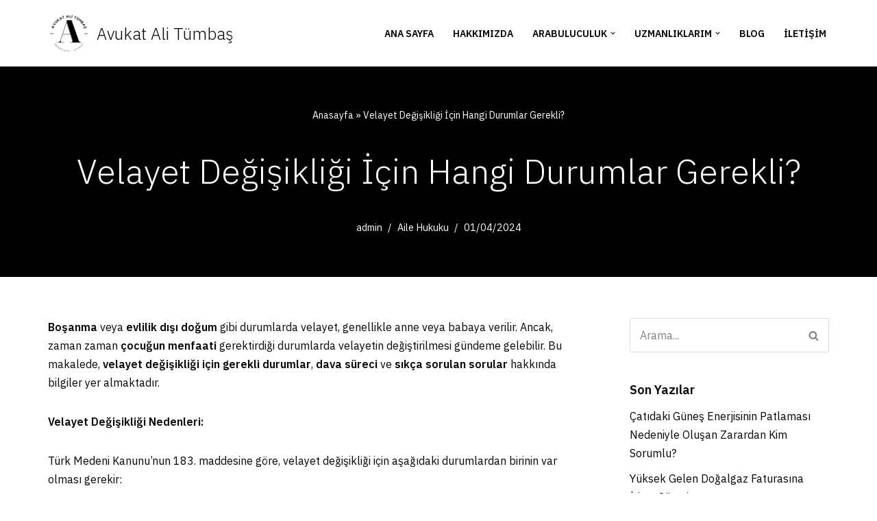

--- FILE ---
content_type: text/html; charset=UTF-8
request_url: https://alitumbas.com/velayet-degisikligi-icin-hangi-durumlar-gerekli/
body_size: 21830
content:
<!DOCTYPE html>
<html lang="tr" prefix="og: https://ogp.me/ns#">

<head>
	
	<meta charset="UTF-8">
	<meta name="viewport" content="width=device-width, initial-scale=1, minimum-scale=1">
	<link rel="profile" href="http://gmpg.org/xfn/11">
		
<!-- Rank Math PRO tarafından Arama Motoru Optimizasyonu - https://rankmath.com/ -->
<title>Velayet Değişikliği İçin Hangi Durumlar Gerekli? - Avukat Ali Tümbaş</title>
<meta name="robots" content="index, follow, max-snippet:-1, max-video-preview:-1, max-image-preview:large"/>
<link rel="canonical" href="https://alitumbas.com/velayet-degisikligi-icin-hangi-durumlar-gerekli/" />
<meta property="og:locale" content="tr_TR" />
<meta property="og:type" content="article" />
<meta property="og:title" content="Velayet Değişikliği İçin Hangi Durumlar Gerekli? - Avukat Ali Tümbaş" />
<meta property="og:description" content="Boşanma veya evlilik dışı doğum gibi durumlarda velayet, genellikle anne veya babaya verilir. Ancak, zaman zaman çocuğun menfaati gerektirdiği durumlarda velayetin değiştirilmesi gündeme gelebilir. Bu makalede, velayet değişikliği için gerekli durumlar, dava süreci ve sıkça sorulan sorular hakkında bilgiler yer almaktadır. Velayet Değişikliği Nedenleri: Türk Medeni Kanunu&#8217;nun 183. maddesine göre, velayet değişikliği için aşağıdaki durumlardan&hellip;&nbsp;&lt;a href=&quot;https://alitumbas.com/velayet-degisikligi-icin-hangi-durumlar-gerekli/&quot; rel=&quot;bookmark&quot;&gt;Daha fazlasını oku &raquo;&lt;span class=&quot;screen-reader-text&quot;&gt;Velayet Değişikliği İçin Hangi Durumlar Gerekli?&lt;/span&gt;&lt;/a&gt;" />
<meta property="og:url" content="https://alitumbas.com/velayet-degisikligi-icin-hangi-durumlar-gerekli/" />
<meta property="og:site_name" content="Gaziantep Boşanma ve Ceza Avukatı" />
<meta property="article:tag" content="çocuk velayeti" />
<meta property="article:tag" content="Gaziantep velayet davası" />
<meta property="article:tag" content="velayet davaları" />
<meta property="article:tag" content="velayet davası" />
<meta property="article:tag" content="velayet davası avukatı" />
<meta property="article:tag" content="velayet davası nasıl açılır" />
<meta property="article:tag" content="velayet değişikliği" />
<meta property="article:tag" content="velayet değişikliği davası" />
<meta property="article:tag" content="velayet değişikliği nedenleri" />
<meta property="article:section" content="Aile Hukuku" />
<meta property="og:updated_time" content="2024-04-01T09:36:35+00:00" />
<meta property="og:image" content="https://alitumbas.com/wp-content/uploads/2021/11/cekismeli-bosanmada-velayet.png" />
<meta property="og:image:secure_url" content="https://alitumbas.com/wp-content/uploads/2021/11/cekismeli-bosanmada-velayet.png" />
<meta property="og:image:width" content="1920" />
<meta property="og:image:height" content="1080" />
<meta property="og:image:alt" content="Velayet Değişikliği İçin Hangi Durumlar Gerekli?" />
<meta property="og:image:type" content="image/png" />
<meta property="article:published_time" content="2024-04-01T09:36:31+00:00" />
<meta property="article:modified_time" content="2024-04-01T09:36:35+00:00" />
<meta name="twitter:card" content="summary_large_image" />
<meta name="twitter:title" content="Velayet Değişikliği İçin Hangi Durumlar Gerekli? - Avukat Ali Tümbaş" />
<meta name="twitter:description" content="Boşanma veya evlilik dışı doğum gibi durumlarda velayet, genellikle anne veya babaya verilir. Ancak, zaman zaman çocuğun menfaati gerektirdiği durumlarda velayetin değiştirilmesi gündeme gelebilir. Bu makalede, velayet değişikliği için gerekli durumlar, dava süreci ve sıkça sorulan sorular hakkında bilgiler yer almaktadır. Velayet Değişikliği Nedenleri: Türk Medeni Kanunu&#8217;nun 183. maddesine göre, velayet değişikliği için aşağıdaki durumlardan&hellip;&nbsp;&lt;a href=&quot;https://alitumbas.com/velayet-degisikligi-icin-hangi-durumlar-gerekli/&quot; rel=&quot;bookmark&quot;&gt;Daha fazlasını oku &raquo;&lt;span class=&quot;screen-reader-text&quot;&gt;Velayet Değişikliği İçin Hangi Durumlar Gerekli?&lt;/span&gt;&lt;/a&gt;" />
<meta name="twitter:image" content="https://alitumbas.com/wp-content/uploads/2021/11/cekismeli-bosanmada-velayet.png" />
<meta name="twitter:label1" content="Yazan" />
<meta name="twitter:data1" content="admin" />
<meta name="twitter:label2" content="Okuma süresi" />
<meta name="twitter:data2" content="2 dakika" />
<script type="application/ld+json" class="rank-math-schema-pro">{"@context":"https://schema.org","@graph":[{"@type":["LegalService","Organization"],"@id":"https://alitumbas.com/#organization","name":"Gaziantep Bo\u015fanma ve Ceza Avukat\u0131","url":"https://alitumbas.com","logo":{"@type":"ImageObject","@id":"https://alitumbas.com/#logo","url":"https://alitumbas.com/wp-content/uploads/2021/11/YENI-LOGO.png","contentUrl":"https://alitumbas.com/wp-content/uploads/2021/11/YENI-LOGO.png","caption":"Gaziantep Bo\u015fanma ve Ceza Avukat\u0131","inLanguage":"tr","width":"512","height":"512"},"openingHours":["Monday,Tuesday,Wednesday,Thursday,Friday,Saturday,Sunday 09:00-17:00"],"image":{"@id":"https://alitumbas.com/#logo"}},{"@type":"WebSite","@id":"https://alitumbas.com/#website","url":"https://alitumbas.com","name":"Gaziantep Bo\u015fanma ve Ceza Avukat\u0131","alternateName":"Gaziantep Bo\u015fanma ve Ceza Avukat\u0131","publisher":{"@id":"https://alitumbas.com/#organization"},"inLanguage":"tr"},{"@type":"ImageObject","@id":"https://alitumbas.com/wp-content/uploads/2021/11/cekismeli-bosanmada-velayet.png","url":"https://alitumbas.com/wp-content/uploads/2021/11/cekismeli-bosanmada-velayet.png","width":"1920","height":"1080","inLanguage":"tr"},{"@type":"BreadcrumbList","@id":"https://alitumbas.com/velayet-degisikligi-icin-hangi-durumlar-gerekli/#breadcrumb","itemListElement":[{"@type":"ListItem","position":"1","item":{"@id":"https://alitumbas.com","name":"Anasayfa"}},{"@type":"ListItem","position":"2","item":{"@id":"https://alitumbas.com/velayet-degisikligi-icin-hangi-durumlar-gerekli/","name":"Velayet De\u011fi\u015fikli\u011fi \u0130\u00e7in Hangi Durumlar Gerekli?"}}]},{"@type":"WebPage","@id":"https://alitumbas.com/velayet-degisikligi-icin-hangi-durumlar-gerekli/#webpage","url":"https://alitumbas.com/velayet-degisikligi-icin-hangi-durumlar-gerekli/","name":"Velayet De\u011fi\u015fikli\u011fi \u0130\u00e7in Hangi Durumlar Gerekli? - Avukat Ali T\u00fcmba\u015f","datePublished":"2024-04-01T09:36:31+00:00","dateModified":"2024-04-01T09:36:35+00:00","isPartOf":{"@id":"https://alitumbas.com/#website"},"primaryImageOfPage":{"@id":"https://alitumbas.com/wp-content/uploads/2021/11/cekismeli-bosanmada-velayet.png"},"inLanguage":"tr","breadcrumb":{"@id":"https://alitumbas.com/velayet-degisikligi-icin-hangi-durumlar-gerekli/#breadcrumb"}},{"@type":"Person","@id":"https://alitumbas.com/author/admin/","name":"admin","url":"https://alitumbas.com/author/admin/","image":{"@type":"ImageObject","@id":"https://secure.gravatar.com/avatar/17f90ef8295af323ca4c157197514c9ebf715b3a23833f45f7cef7bdc14dbd8c?s=96&amp;d=mm&amp;r=g","url":"https://secure.gravatar.com/avatar/17f90ef8295af323ca4c157197514c9ebf715b3a23833f45f7cef7bdc14dbd8c?s=96&amp;d=mm&amp;r=g","caption":"admin","inLanguage":"tr"},"worksFor":{"@id":"https://alitumbas.com/#organization"}},{"@type":"BlogPosting","headline":"Velayet De\u011fi\u015fikli\u011fi \u0130\u00e7in Hangi Durumlar Gerekli? - Avukat Ali T\u00fcmba\u015f","datePublished":"2024-04-01T09:36:31+00:00","dateModified":"2024-04-01T09:36:35+00:00","author":{"@id":"https://alitumbas.com/author/admin/","name":"admin"},"publisher":{"@id":"https://alitumbas.com/#organization"},"description":"Bo\u015fanma veya evlilik d\u0131\u015f\u0131 do\u011fum gibi durumlarda velayet, genellikle anne veya babaya verilir. Ancak, zaman zaman \u00e7ocu\u011fun menfaati gerektirdi\u011fi durumlarda velayetin de\u011fi\u015ftirilmesi g\u00fcndeme gelebilir. Bu makalede, velayet de\u011fi\u015fikli\u011fi i\u00e7in gerekli durumlar, dava s\u00fcreci ve s\u0131k\u00e7a sorulan sorular hakk\u0131nda bilgiler yer almaktad\u0131r.","name":"Velayet De\u011fi\u015fikli\u011fi \u0130\u00e7in Hangi Durumlar Gerekli? - Avukat Ali T\u00fcmba\u015f","@id":"https://alitumbas.com/velayet-degisikligi-icin-hangi-durumlar-gerekli/#richSnippet","isPartOf":{"@id":"https://alitumbas.com/velayet-degisikligi-icin-hangi-durumlar-gerekli/#webpage"},"image":{"@id":"https://alitumbas.com/wp-content/uploads/2021/11/cekismeli-bosanmada-velayet.png"},"inLanguage":"tr","mainEntityOfPage":{"@id":"https://alitumbas.com/velayet-degisikligi-icin-hangi-durumlar-gerekli/#webpage"}}]}</script>
<!-- /Rank Math WordPress SEO eklentisi -->

<link rel='dns-prefetch' href='//www.googletagmanager.com' />
<link rel='dns-prefetch' href='//stats.wp.com' />
<link rel='dns-prefetch' href='//fonts.googleapis.com' />
<link rel='dns-prefetch' href='//pagead2.googlesyndication.com' />
<link rel='preconnect' href='//c0.wp.com' />
<link rel="alternate" type="application/rss+xml" title="Avukat Ali Tümbaş &raquo; akışı" href="https://alitumbas.com/feed/" />
<link rel="alternate" type="application/rss+xml" title="Avukat Ali Tümbaş &raquo; yorum akışı" href="https://alitumbas.com/comments/feed/" />
<link rel="alternate" type="application/rss+xml" title="Avukat Ali Tümbaş &raquo; Velayet Değişikliği İçin Hangi Durumlar Gerekli? yorum akışı" href="https://alitumbas.com/velayet-degisikligi-icin-hangi-durumlar-gerekli/feed/" />
<link rel="alternate" title="oEmbed (JSON)" type="application/json+oembed" href="https://alitumbas.com/wp-json/oembed/1.0/embed?url=https%3A%2F%2Falitumbas.com%2Fvelayet-degisikligi-icin-hangi-durumlar-gerekli%2F" />
<link rel="alternate" title="oEmbed (XML)" type="text/xml+oembed" href="https://alitumbas.com/wp-json/oembed/1.0/embed?url=https%3A%2F%2Falitumbas.com%2Fvelayet-degisikligi-icin-hangi-durumlar-gerekli%2F&#038;format=xml" />
<style id='wp-img-auto-sizes-contain-inline-css'>
img:is([sizes=auto i],[sizes^="auto," i]){contain-intrinsic-size:3000px 1500px}
/*# sourceURL=wp-img-auto-sizes-contain-inline-css */
</style>
<style id='wp-emoji-styles-inline-css'>

	img.wp-smiley, img.emoji {
		display: inline !important;
		border: none !important;
		box-shadow: none !important;
		height: 1em !important;
		width: 1em !important;
		margin: 0 0.07em !important;
		vertical-align: -0.1em !important;
		background: none !important;
		padding: 0 !important;
	}
/*# sourceURL=wp-emoji-styles-inline-css */
</style>
<link rel='stylesheet' id='wp-block-library-css' href='https://c0.wp.com/c/6.9/wp-includes/css/dist/block-library/style.min.css' media='all' />
<style id='classic-theme-styles-inline-css'>
/*! This file is auto-generated */
.wp-block-button__link{color:#fff;background-color:#32373c;border-radius:9999px;box-shadow:none;text-decoration:none;padding:calc(.667em + 2px) calc(1.333em + 2px);font-size:1.125em}.wp-block-file__button{background:#32373c;color:#fff;text-decoration:none}
/*# sourceURL=/wp-includes/css/classic-themes.min.css */
</style>
<link rel='stylesheet' id='mediaelement-css' href='https://c0.wp.com/c/6.9/wp-includes/js/mediaelement/mediaelementplayer-legacy.min.css' media='all' />
<link rel='stylesheet' id='wp-mediaelement-css' href='https://c0.wp.com/c/6.9/wp-includes/js/mediaelement/wp-mediaelement.min.css' media='all' />
<style id='jetpack-sharing-buttons-style-inline-css'>
.jetpack-sharing-buttons__services-list{display:flex;flex-direction:row;flex-wrap:wrap;gap:0;list-style-type:none;margin:5px;padding:0}.jetpack-sharing-buttons__services-list.has-small-icon-size{font-size:12px}.jetpack-sharing-buttons__services-list.has-normal-icon-size{font-size:16px}.jetpack-sharing-buttons__services-list.has-large-icon-size{font-size:24px}.jetpack-sharing-buttons__services-list.has-huge-icon-size{font-size:36px}@media print{.jetpack-sharing-buttons__services-list{display:none!important}}.editor-styles-wrapper .wp-block-jetpack-sharing-buttons{gap:0;padding-inline-start:0}ul.jetpack-sharing-buttons__services-list.has-background{padding:1.25em 2.375em}
/*# sourceURL=https://alitumbas.com/wp-content/plugins/jetpack/_inc/blocks/sharing-buttons/view.css */
</style>
<style id='joinchat-button-style-inline-css'>
.wp-block-joinchat-button{border:none!important;text-align:center}.wp-block-joinchat-button figure{display:table;margin:0 auto;padding:0}.wp-block-joinchat-button figcaption{font:normal normal 400 .6em/2em var(--wp--preset--font-family--system-font,sans-serif);margin:0;padding:0}.wp-block-joinchat-button .joinchat-button__qr{background-color:#fff;border:6px solid #25d366;border-radius:30px;box-sizing:content-box;display:block;height:200px;margin:auto;overflow:hidden;padding:10px;width:200px}.wp-block-joinchat-button .joinchat-button__qr canvas,.wp-block-joinchat-button .joinchat-button__qr img{display:block;margin:auto}.wp-block-joinchat-button .joinchat-button__link{align-items:center;background-color:#25d366;border:6px solid #25d366;border-radius:30px;display:inline-flex;flex-flow:row nowrap;justify-content:center;line-height:1.25em;margin:0 auto;text-decoration:none}.wp-block-joinchat-button .joinchat-button__link:before{background:transparent var(--joinchat-ico) no-repeat center;background-size:100%;content:"";display:block;height:1.5em;margin:-.75em .75em -.75em 0;width:1.5em}.wp-block-joinchat-button figure+.joinchat-button__link{margin-top:10px}@media (orientation:landscape)and (min-height:481px),(orientation:portrait)and (min-width:481px){.wp-block-joinchat-button.joinchat-button--qr-only figure+.joinchat-button__link{display:none}}@media (max-width:480px),(orientation:landscape)and (max-height:480px){.wp-block-joinchat-button figure{display:none}}

/*# sourceURL=https://alitumbas.com/wp-content/plugins/creame-whatsapp-me/gutenberg/build/style-index.css */
</style>
<style id='global-styles-inline-css'>
:root{--wp--preset--aspect-ratio--square: 1;--wp--preset--aspect-ratio--4-3: 4/3;--wp--preset--aspect-ratio--3-4: 3/4;--wp--preset--aspect-ratio--3-2: 3/2;--wp--preset--aspect-ratio--2-3: 2/3;--wp--preset--aspect-ratio--16-9: 16/9;--wp--preset--aspect-ratio--9-16: 9/16;--wp--preset--color--black: #000000;--wp--preset--color--cyan-bluish-gray: #abb8c3;--wp--preset--color--white: #ffffff;--wp--preset--color--pale-pink: #f78da7;--wp--preset--color--vivid-red: #cf2e2e;--wp--preset--color--luminous-vivid-orange: #ff6900;--wp--preset--color--luminous-vivid-amber: #fcb900;--wp--preset--color--light-green-cyan: #7bdcb5;--wp--preset--color--vivid-green-cyan: #00d084;--wp--preset--color--pale-cyan-blue: #8ed1fc;--wp--preset--color--vivid-cyan-blue: #0693e3;--wp--preset--color--vivid-purple: #9b51e0;--wp--preset--color--neve-link-color: var(--nv-primary-accent);--wp--preset--color--neve-link-hover-color: var(--nv-secondary-accent);--wp--preset--color--nv-site-bg: var(--nv-site-bg);--wp--preset--color--nv-light-bg: var(--nv-light-bg);--wp--preset--color--nv-dark-bg: var(--nv-dark-bg);--wp--preset--color--neve-text-color: var(--nv-text-color);--wp--preset--color--nv-text-dark-bg: var(--nv-text-dark-bg);--wp--preset--color--nv-c-1: var(--nv-c-1);--wp--preset--color--nv-c-2: var(--nv-c-2);--wp--preset--gradient--vivid-cyan-blue-to-vivid-purple: linear-gradient(135deg,rgb(6,147,227) 0%,rgb(155,81,224) 100%);--wp--preset--gradient--light-green-cyan-to-vivid-green-cyan: linear-gradient(135deg,rgb(122,220,180) 0%,rgb(0,208,130) 100%);--wp--preset--gradient--luminous-vivid-amber-to-luminous-vivid-orange: linear-gradient(135deg,rgb(252,185,0) 0%,rgb(255,105,0) 100%);--wp--preset--gradient--luminous-vivid-orange-to-vivid-red: linear-gradient(135deg,rgb(255,105,0) 0%,rgb(207,46,46) 100%);--wp--preset--gradient--very-light-gray-to-cyan-bluish-gray: linear-gradient(135deg,rgb(238,238,238) 0%,rgb(169,184,195) 100%);--wp--preset--gradient--cool-to-warm-spectrum: linear-gradient(135deg,rgb(74,234,220) 0%,rgb(151,120,209) 20%,rgb(207,42,186) 40%,rgb(238,44,130) 60%,rgb(251,105,98) 80%,rgb(254,248,76) 100%);--wp--preset--gradient--blush-light-purple: linear-gradient(135deg,rgb(255,206,236) 0%,rgb(152,150,240) 100%);--wp--preset--gradient--blush-bordeaux: linear-gradient(135deg,rgb(254,205,165) 0%,rgb(254,45,45) 50%,rgb(107,0,62) 100%);--wp--preset--gradient--luminous-dusk: linear-gradient(135deg,rgb(255,203,112) 0%,rgb(199,81,192) 50%,rgb(65,88,208) 100%);--wp--preset--gradient--pale-ocean: linear-gradient(135deg,rgb(255,245,203) 0%,rgb(182,227,212) 50%,rgb(51,167,181) 100%);--wp--preset--gradient--electric-grass: linear-gradient(135deg,rgb(202,248,128) 0%,rgb(113,206,126) 100%);--wp--preset--gradient--midnight: linear-gradient(135deg,rgb(2,3,129) 0%,rgb(40,116,252) 100%);--wp--preset--font-size--small: 13px;--wp--preset--font-size--medium: 20px;--wp--preset--font-size--large: 36px;--wp--preset--font-size--x-large: 42px;--wp--preset--spacing--20: 0.44rem;--wp--preset--spacing--30: 0.67rem;--wp--preset--spacing--40: 1rem;--wp--preset--spacing--50: 1.5rem;--wp--preset--spacing--60: 2.25rem;--wp--preset--spacing--70: 3.38rem;--wp--preset--spacing--80: 5.06rem;--wp--preset--shadow--natural: 6px 6px 9px rgba(0, 0, 0, 0.2);--wp--preset--shadow--deep: 12px 12px 50px rgba(0, 0, 0, 0.4);--wp--preset--shadow--sharp: 6px 6px 0px rgba(0, 0, 0, 0.2);--wp--preset--shadow--outlined: 6px 6px 0px -3px rgb(255, 255, 255), 6px 6px rgb(0, 0, 0);--wp--preset--shadow--crisp: 6px 6px 0px rgb(0, 0, 0);}:where(.is-layout-flex){gap: 0.5em;}:where(.is-layout-grid){gap: 0.5em;}body .is-layout-flex{display: flex;}.is-layout-flex{flex-wrap: wrap;align-items: center;}.is-layout-flex > :is(*, div){margin: 0;}body .is-layout-grid{display: grid;}.is-layout-grid > :is(*, div){margin: 0;}:where(.wp-block-columns.is-layout-flex){gap: 2em;}:where(.wp-block-columns.is-layout-grid){gap: 2em;}:where(.wp-block-post-template.is-layout-flex){gap: 1.25em;}:where(.wp-block-post-template.is-layout-grid){gap: 1.25em;}.has-black-color{color: var(--wp--preset--color--black) !important;}.has-cyan-bluish-gray-color{color: var(--wp--preset--color--cyan-bluish-gray) !important;}.has-white-color{color: var(--wp--preset--color--white) !important;}.has-pale-pink-color{color: var(--wp--preset--color--pale-pink) !important;}.has-vivid-red-color{color: var(--wp--preset--color--vivid-red) !important;}.has-luminous-vivid-orange-color{color: var(--wp--preset--color--luminous-vivid-orange) !important;}.has-luminous-vivid-amber-color{color: var(--wp--preset--color--luminous-vivid-amber) !important;}.has-light-green-cyan-color{color: var(--wp--preset--color--light-green-cyan) !important;}.has-vivid-green-cyan-color{color: var(--wp--preset--color--vivid-green-cyan) !important;}.has-pale-cyan-blue-color{color: var(--wp--preset--color--pale-cyan-blue) !important;}.has-vivid-cyan-blue-color{color: var(--wp--preset--color--vivid-cyan-blue) !important;}.has-vivid-purple-color{color: var(--wp--preset--color--vivid-purple) !important;}.has-neve-link-color-color{color: var(--wp--preset--color--neve-link-color) !important;}.has-neve-link-hover-color-color{color: var(--wp--preset--color--neve-link-hover-color) !important;}.has-nv-site-bg-color{color: var(--wp--preset--color--nv-site-bg) !important;}.has-nv-light-bg-color{color: var(--wp--preset--color--nv-light-bg) !important;}.has-nv-dark-bg-color{color: var(--wp--preset--color--nv-dark-bg) !important;}.has-neve-text-color-color{color: var(--wp--preset--color--neve-text-color) !important;}.has-nv-text-dark-bg-color{color: var(--wp--preset--color--nv-text-dark-bg) !important;}.has-nv-c-1-color{color: var(--wp--preset--color--nv-c-1) !important;}.has-nv-c-2-color{color: var(--wp--preset--color--nv-c-2) !important;}.has-black-background-color{background-color: var(--wp--preset--color--black) !important;}.has-cyan-bluish-gray-background-color{background-color: var(--wp--preset--color--cyan-bluish-gray) !important;}.has-white-background-color{background-color: var(--wp--preset--color--white) !important;}.has-pale-pink-background-color{background-color: var(--wp--preset--color--pale-pink) !important;}.has-vivid-red-background-color{background-color: var(--wp--preset--color--vivid-red) !important;}.has-luminous-vivid-orange-background-color{background-color: var(--wp--preset--color--luminous-vivid-orange) !important;}.has-luminous-vivid-amber-background-color{background-color: var(--wp--preset--color--luminous-vivid-amber) !important;}.has-light-green-cyan-background-color{background-color: var(--wp--preset--color--light-green-cyan) !important;}.has-vivid-green-cyan-background-color{background-color: var(--wp--preset--color--vivid-green-cyan) !important;}.has-pale-cyan-blue-background-color{background-color: var(--wp--preset--color--pale-cyan-blue) !important;}.has-vivid-cyan-blue-background-color{background-color: var(--wp--preset--color--vivid-cyan-blue) !important;}.has-vivid-purple-background-color{background-color: var(--wp--preset--color--vivid-purple) !important;}.has-neve-link-color-background-color{background-color: var(--wp--preset--color--neve-link-color) !important;}.has-neve-link-hover-color-background-color{background-color: var(--wp--preset--color--neve-link-hover-color) !important;}.has-nv-site-bg-background-color{background-color: var(--wp--preset--color--nv-site-bg) !important;}.has-nv-light-bg-background-color{background-color: var(--wp--preset--color--nv-light-bg) !important;}.has-nv-dark-bg-background-color{background-color: var(--wp--preset--color--nv-dark-bg) !important;}.has-neve-text-color-background-color{background-color: var(--wp--preset--color--neve-text-color) !important;}.has-nv-text-dark-bg-background-color{background-color: var(--wp--preset--color--nv-text-dark-bg) !important;}.has-nv-c-1-background-color{background-color: var(--wp--preset--color--nv-c-1) !important;}.has-nv-c-2-background-color{background-color: var(--wp--preset--color--nv-c-2) !important;}.has-black-border-color{border-color: var(--wp--preset--color--black) !important;}.has-cyan-bluish-gray-border-color{border-color: var(--wp--preset--color--cyan-bluish-gray) !important;}.has-white-border-color{border-color: var(--wp--preset--color--white) !important;}.has-pale-pink-border-color{border-color: var(--wp--preset--color--pale-pink) !important;}.has-vivid-red-border-color{border-color: var(--wp--preset--color--vivid-red) !important;}.has-luminous-vivid-orange-border-color{border-color: var(--wp--preset--color--luminous-vivid-orange) !important;}.has-luminous-vivid-amber-border-color{border-color: var(--wp--preset--color--luminous-vivid-amber) !important;}.has-light-green-cyan-border-color{border-color: var(--wp--preset--color--light-green-cyan) !important;}.has-vivid-green-cyan-border-color{border-color: var(--wp--preset--color--vivid-green-cyan) !important;}.has-pale-cyan-blue-border-color{border-color: var(--wp--preset--color--pale-cyan-blue) !important;}.has-vivid-cyan-blue-border-color{border-color: var(--wp--preset--color--vivid-cyan-blue) !important;}.has-vivid-purple-border-color{border-color: var(--wp--preset--color--vivid-purple) !important;}.has-neve-link-color-border-color{border-color: var(--wp--preset--color--neve-link-color) !important;}.has-neve-link-hover-color-border-color{border-color: var(--wp--preset--color--neve-link-hover-color) !important;}.has-nv-site-bg-border-color{border-color: var(--wp--preset--color--nv-site-bg) !important;}.has-nv-light-bg-border-color{border-color: var(--wp--preset--color--nv-light-bg) !important;}.has-nv-dark-bg-border-color{border-color: var(--wp--preset--color--nv-dark-bg) !important;}.has-neve-text-color-border-color{border-color: var(--wp--preset--color--neve-text-color) !important;}.has-nv-text-dark-bg-border-color{border-color: var(--wp--preset--color--nv-text-dark-bg) !important;}.has-nv-c-1-border-color{border-color: var(--wp--preset--color--nv-c-1) !important;}.has-nv-c-2-border-color{border-color: var(--wp--preset--color--nv-c-2) !important;}.has-vivid-cyan-blue-to-vivid-purple-gradient-background{background: var(--wp--preset--gradient--vivid-cyan-blue-to-vivid-purple) !important;}.has-light-green-cyan-to-vivid-green-cyan-gradient-background{background: var(--wp--preset--gradient--light-green-cyan-to-vivid-green-cyan) !important;}.has-luminous-vivid-amber-to-luminous-vivid-orange-gradient-background{background: var(--wp--preset--gradient--luminous-vivid-amber-to-luminous-vivid-orange) !important;}.has-luminous-vivid-orange-to-vivid-red-gradient-background{background: var(--wp--preset--gradient--luminous-vivid-orange-to-vivid-red) !important;}.has-very-light-gray-to-cyan-bluish-gray-gradient-background{background: var(--wp--preset--gradient--very-light-gray-to-cyan-bluish-gray) !important;}.has-cool-to-warm-spectrum-gradient-background{background: var(--wp--preset--gradient--cool-to-warm-spectrum) !important;}.has-blush-light-purple-gradient-background{background: var(--wp--preset--gradient--blush-light-purple) !important;}.has-blush-bordeaux-gradient-background{background: var(--wp--preset--gradient--blush-bordeaux) !important;}.has-luminous-dusk-gradient-background{background: var(--wp--preset--gradient--luminous-dusk) !important;}.has-pale-ocean-gradient-background{background: var(--wp--preset--gradient--pale-ocean) !important;}.has-electric-grass-gradient-background{background: var(--wp--preset--gradient--electric-grass) !important;}.has-midnight-gradient-background{background: var(--wp--preset--gradient--midnight) !important;}.has-small-font-size{font-size: var(--wp--preset--font-size--small) !important;}.has-medium-font-size{font-size: var(--wp--preset--font-size--medium) !important;}.has-large-font-size{font-size: var(--wp--preset--font-size--large) !important;}.has-x-large-font-size{font-size: var(--wp--preset--font-size--x-large) !important;}
:where(.wp-block-post-template.is-layout-flex){gap: 1.25em;}:where(.wp-block-post-template.is-layout-grid){gap: 1.25em;}
:where(.wp-block-term-template.is-layout-flex){gap: 1.25em;}:where(.wp-block-term-template.is-layout-grid){gap: 1.25em;}
:where(.wp-block-columns.is-layout-flex){gap: 2em;}:where(.wp-block-columns.is-layout-grid){gap: 2em;}
:root :where(.wp-block-pullquote){font-size: 1.5em;line-height: 1.6;}
/*# sourceURL=global-styles-inline-css */
</style>
<link rel='stylesheet' id='contact-form-7-css' href='https://alitumbas.com/wp-content/plugins/contact-form-7/includes/css/styles.css?ver=6.1.4' media='all' />
<link rel='stylesheet' id='kk-star-ratings-css' href='https://alitumbas.com/wp-content/plugins/kk-star-ratings/src/core/public/css/kk-star-ratings.min.css?ver=5.4.10.3' media='all' />
<link rel='stylesheet' id='neve-style-css' href='https://alitumbas.com/wp-content/themes/neve/style-main-new.min.css?ver=4.2.2' media='all' />
<style id='neve-style-inline-css'>
.is-menu-sidebar .header-menu-sidebar { visibility: visible; }.is-menu-sidebar.menu_sidebar_slide_left .header-menu-sidebar { transform: translate3d(0, 0, 0); left: 0; }.is-menu-sidebar.menu_sidebar_slide_right .header-menu-sidebar { transform: translate3d(0, 0, 0); right: 0; }.is-menu-sidebar.menu_sidebar_pull_right .header-menu-sidebar, .is-menu-sidebar.menu_sidebar_pull_left .header-menu-sidebar { transform: translateX(0); }.is-menu-sidebar.menu_sidebar_dropdown .header-menu-sidebar { height: auto; }.is-menu-sidebar.menu_sidebar_dropdown .header-menu-sidebar-inner { max-height: 400px; padding: 20px 0; }.is-menu-sidebar.menu_sidebar_full_canvas .header-menu-sidebar { opacity: 1; }.header-menu-sidebar .menu-item-nav-search:not(.floating) { pointer-events: none; }.header-menu-sidebar .menu-item-nav-search .is-menu-sidebar { pointer-events: unset; }@media screen and (max-width: 960px) { .builder-item.cr .item--inner { --textalign: center; --justify: center; } }
.nv-meta-list li.meta:not(:last-child):after { content:"/" }.nv-meta-list .no-mobile{
			display:none;
		}.nv-meta-list li.last::after{
			content: ""!important;
		}@media (min-width: 769px) {
			.nv-meta-list .no-mobile {
				display: inline-block;
			}
			.nv-meta-list li.last:not(:last-child)::after {
		 		content: "/" !important;
			}
		}
 :root{ --container: 748px;--postwidth:100%; --primarybtnbg: var(--nv-primary-accent); --secondarybtnbg: rgba(255, 255, 255, 0); --primarybtnhoverbg: #ffffff; --secondarybtnhoverbg: var(--nv-secondary-accent); --primarybtncolor: #ffffff; --secondarybtncolor: var(--nv-secondary-accent); --primarybtnhovercolor: var(--nv-primary-accent); --secondarybtnhovercolor: #000000;--primarybtnborderradius:0;--secondarybtnborderradius:0;--btnpadding:15px 30px;--primarybtnpadding:15px 30px;--secondarybtnpadding:15px 30px; --bodyfontfamily: "IBM Plex Sans"; --bodyfontsize: 15px; --bodylineheight: 1.6; --bodyletterspacing: 0px; --bodyfontweight: 400; --bodytexttransform: none; --headingsfontfamily: "IBM Plex Sans"; --h1fontsize: 43px; --h1fontweight: 300; --h1lineheight: 1.6em; --h1letterspacing: 0px; --h1texttransform: none; --h2fontsize: 30px; --h2fontweight: 300; --h2lineheight: 1.6; --h2letterspacing: 0px; --h2texttransform: none; --h3fontsize: 23px; --h3fontweight: 600; --h3lineheight: 1.6; --h3letterspacing: 0px; --h3texttransform: none; --h4fontsize: 18px; --h4fontweight: 600; --h4lineheight: 1.6; --h4letterspacing: 0px; --h4texttransform: none; --h5fontsize: 16px; --h5fontweight: 600; --h5lineheight: 1.6; --h5letterspacing: 0px; --h5texttransform: none; --h6fontsize: 14px; --h6fontweight: 600; --h6lineheight: 1.6; --h6letterspacing: 0px; --h6texttransform: uppercase;--formfieldborderwidth:1px;--formfieldborderradius:3px; --formfieldbgcolor: var(--nv-site-bg); --formfieldbordercolor: #dddddd; --formfieldcolor: var(--nv-text-color);--formfieldpadding:14px; } .nv-index-posts{ --borderradius:0px; } .has-neve-button-color-color{ color: var(--nv-primary-accent)!important; } .has-neve-button-color-background-color{ background-color: var(--nv-primary-accent)!important; } .single-post-container .alignfull > [class*="__inner-container"], .single-post-container .alignwide > [class*="__inner-container"]{ max-width:718px } .nv-meta-list{ --avatarsize: 20px; } .single .nv-meta-list{ --avatarsize: 20px; } .nv-post-cover{ --height: 400px;--padding:40px 15px;--justify: center; --textalign: center; --valign: center; } .nv-post-cover .nv-title-meta-wrap, .nv-page-title-wrap, .entry-header{ --textalign: center; } .nv-is-boxed.nv-title-meta-wrap{ --padding:40px 15px; --bgcolor: var(--nv-dark-bg); } .nv-overlay{ --opacity: 100; --blendmode: normal; } .nv-is-boxed.nv-comments-wrap{ --padding:20px; } .nv-is-boxed.comment-respond{ --padding:20px; } .single:not(.single-product), .page{ --c-vspace:0 0 0 0;; } .scroll-to-top{ --color: #000000;--padding:8px 10px; --borderradius: 0px; --bgcolor: var(--nv-secondary-accent); --hovercolor: #000000; --hoverbgcolor: #ffffff;--size:16px; } .global-styled{ --bgcolor: var(--nv-site-bg); } .header-top{ --rowbcolor: var(--nv-light-bg); --color: var(--nv-text-color); --bgcolor: #f0f0f0; } .header-main{ --rowbcolor: var(--nv-light-bg); --color: var(--nv-text-color); --bgcolor: var(--nv-site-bg); } .header-bottom{ --rowbcolor: var(--nv-light-bg); --color: var(--nv-text-color); --bgcolor: #ffffff; } .header-menu-sidebar-bg{ --justify: flex-start; --textalign: left;--flexg: 1;--wrapdropdownwidth: auto; --color: var(--nv-text-color); --bgcolor: var(--nv-site-bg); } .header-menu-sidebar{ width: 360px; } .builder-item--logo{ --maxwidth: 32px; --color: var(--nv-text-color); --fs: 24px;--padding:10px 0;--margin:0; --textalign: left;--justify: flex-start; } .builder-item--nav-icon,.header-menu-sidebar .close-sidebar-panel .navbar-toggle{ --borderradius:3px;--borderwidth:1px; } .builder-item--nav-icon{ --label-margin:0 5px 0 0;;--padding:10px 15px;--margin:0; } .builder-item--primary-menu{ --color: var(--nv-text-color); --hovercolor: var(--nv-secondary-accent); --hovertextcolor: var(--nv-text-color); --activecolor: var(--nv-text-color); --spacing: 20px; --height: 25px;--padding:0;--margin:0; --fontsize: 1em; --lineheight: 1.6; --letterspacing: 0px; --fontweight: 800; --texttransform: uppercase; --iconsize: 1em; } .hfg-is-group.has-primary-menu .inherit-ff{ --inheritedfw: 800; } .footer-top-inner .row{ grid-template-columns:1fr 1fr 1fr; --valign: flex-start; } .footer-top{ --rowbcolor: var(--nv-light-bg); --color: var(--nv-text-color); --bgcolor: #ffffff; } .footer-main-inner .row{ grid-template-columns:1fr 1fr 1fr; --valign: flex-start; } .footer-main{ --rowbwidth:0px; --rowbcolor: #000000; --color: #ffffff; --bgcolor: #000000; } .footer-bottom-inner .row{ grid-template-columns:1fr 1fr 1fr; --valign: flex-start; } .footer-bottom{ --rowbcolor: var(--nv-light-bg); --color: var(--nv-text-dark-bg); --bgcolor: var(--nv-dark-bg); } .builder-item--footer-one-widgets{ --padding:0;--margin:0; --textalign: left;--justify: flex-start; } @media(min-width: 576px){ :root{ --container: 992px;--postwidth:100%;--btnpadding:15px 30px;--primarybtnpadding:15px 30px;--secondarybtnpadding:15px 30px; --bodyfontsize: 16px; --bodylineheight: 1.6; --bodyletterspacing: 0px; --h1fontsize: 55px; --h1lineheight: 1.6em; --h1letterspacing: 0px; --h2fontsize: 35px; --h2lineheight: 1.6; --h2letterspacing: 0px; --h3fontsize: 23px; --h3lineheight: 1.6; --h3letterspacing: 0px; --h4fontsize: 18px; --h4lineheight: 1.6; --h4letterspacing: 0px; --h5fontsize: 16px; --h5lineheight: 1.6; --h5letterspacing: 0px; --h6fontsize: 14px; --h6lineheight: 1.6; --h6letterspacing: 0px; } .single-post-container .alignfull > [class*="__inner-container"], .single-post-container .alignwide > [class*="__inner-container"]{ max-width:962px } .nv-meta-list{ --avatarsize: 20px; } .single .nv-meta-list{ --avatarsize: 20px; } .nv-post-cover{ --height: 400px;--padding:60px 30px;--justify: flex-start; --textalign: left; --valign: center; } .nv-post-cover .nv-title-meta-wrap, .nv-page-title-wrap, .entry-header{ --textalign: left; } .nv-is-boxed.nv-title-meta-wrap{ --padding:60px 30px; } .nv-is-boxed.nv-comments-wrap{ --padding:30px; } .nv-is-boxed.comment-respond{ --padding:30px; } .single:not(.single-product), .page{ --c-vspace:0 0 0 0;; } .scroll-to-top{ --padding:8px 10px;--size:16px; } .header-menu-sidebar-bg{ --justify: flex-start; --textalign: left;--flexg: 1;--wrapdropdownwidth: auto; } .header-menu-sidebar{ width: 360px; } .builder-item--logo{ --maxwidth: 32px; --fs: 24px;--padding:10px 0;--margin:0; --textalign: left;--justify: flex-start; } .builder-item--nav-icon{ --label-margin:0 5px 0 0;;--padding:10px 15px;--margin:0; } .builder-item--primary-menu{ --spacing: 20px; --height: 25px;--padding:0;--margin:0; --fontsize: 1em; --lineheight: 1.6; --letterspacing: 0px; --iconsize: 1em; } .footer-main{ --rowbwidth:0px; } .builder-item--footer-one-widgets{ --padding:0;--margin:0; --textalign: left;--justify: flex-start; } }@media(min-width: 960px){ :root{ --container: 1170px;--postwidth:100%;--btnpadding:15px 30px;--primarybtnpadding:15px 30px;--secondarybtnpadding:15px 30px; --bodyfontsize: 16px; --bodylineheight: 1.7; --bodyletterspacing: 0px; --h1fontsize: 50px; --h1lineheight: 1.6em; --h1letterspacing: 0px; --h2fontsize: 45px; --h2lineheight: 1.6; --h2letterspacing: 0px; --h3fontsize: 23px; --h3lineheight: 1.6; --h3letterspacing: 0px; --h4fontsize: 18px; --h4lineheight: 1.6; --h4letterspacing: 0px; --h5fontsize: 16px; --h5lineheight: 1.6; --h5letterspacing: 0px; --h6fontsize: 14px; --h6lineheight: 1.6; --h6letterspacing: 0px; } body:not(.single):not(.archive):not(.blog):not(.search):not(.error404) .neve-main > .container .col, body.post-type-archive-course .neve-main > .container .col, body.post-type-archive-llms_membership .neve-main > .container .col{ max-width: 100%; } body:not(.single):not(.archive):not(.blog):not(.search):not(.error404) .nv-sidebar-wrap, body.post-type-archive-course .nv-sidebar-wrap, body.post-type-archive-llms_membership .nv-sidebar-wrap{ max-width: 0%; } .neve-main > .archive-container .nv-index-posts.col{ max-width: 100%; } .neve-main > .archive-container .nv-sidebar-wrap{ max-width: 0%; } .neve-main > .single-post-container .nv-single-post-wrap.col{ max-width: 70%; } .single-post-container .alignfull > [class*="__inner-container"], .single-post-container .alignwide > [class*="__inner-container"]{ max-width:789px } .container-fluid.single-post-container .alignfull > [class*="__inner-container"], .container-fluid.single-post-container .alignwide > [class*="__inner-container"]{ max-width:calc(70% + 15px) } .neve-main > .single-post-container .nv-sidebar-wrap{ max-width: 30%; } .nv-meta-list{ --avatarsize: 20px; } .single .nv-meta-list{ --avatarsize: 20px; } .nv-post-cover{ --height: 0px;--padding:60px 40px;--justify: center; --textalign: center; --valign: center; } .nv-post-cover .nv-title-meta-wrap, .nv-page-title-wrap, .entry-header{ --textalign: center; } .nv-is-boxed.nv-title-meta-wrap{ --padding:60px 40px; } .nv-is-boxed.nv-comments-wrap{ --padding:40px; } .nv-is-boxed.comment-respond{ --padding:40px; } .single:not(.single-product), .page{ --c-vspace:0 0 0 0;; } .scroll-to-top{ --padding:8px 10px;--size:16px; } .header-menu-sidebar-bg{ --justify: flex-start; --textalign: left;--flexg: 1;--wrapdropdownwidth: auto; } .header-menu-sidebar{ width: 360px; } .builder-item--logo{ --maxwidth: 61px; --fs: 24px;--padding:10px 0;--margin:0; --textalign: left;--justify: flex-start; } .builder-item--nav-icon{ --label-margin:0 5px 0 0;;--padding:10px 15px;--margin:0; } .builder-item--primary-menu{ --spacing: 20px; --height: 25px;--padding:0;--margin:0; --fontsize: 14px; --lineheight: 1.6; --letterspacing: 0px; --iconsize: 14px; } .footer-main{ --rowbwidth:0px; } .builder-item--footer-one-widgets{ --padding:0;--margin:0; --textalign: left;--justify: flex-start; } }.nv-content-wrap .elementor a:not(.button):not(.wp-block-file__button){ text-decoration: none; }.scroll-to-top {right: 20px; border: none; position: fixed; bottom: 30px; display: none; opacity: 0; visibility: hidden; transition: opacity 0.3s ease-in-out, visibility 0.3s ease-in-out; align-items: center; justify-content: center; z-index: 999; } @supports (-webkit-overflow-scrolling: touch) { .scroll-to-top { bottom: 74px; } } .scroll-to-top.image { background-position: center; } .scroll-to-top .scroll-to-top-image { width: 100%; height: 100%; } .scroll-to-top .scroll-to-top-label { margin: 0; padding: 5px; } .scroll-to-top:hover { text-decoration: none; } .scroll-to-top.scroll-to-top-left {left: 20px; right: unset;} .scroll-to-top.scroll-show-mobile { display: flex; } @media (min-width: 960px) { .scroll-to-top { display: flex; } }.scroll-to-top { color: var(--color); padding: var(--padding); border-radius: var(--borderradius); background: var(--bgcolor); } .scroll-to-top:hover, .scroll-to-top:focus { color: var(--hovercolor); background: var(--hoverbgcolor); } .scroll-to-top-icon, .scroll-to-top.image .scroll-to-top-image { width: var(--size); height: var(--size); } .scroll-to-top-image { background-image: var(--bgimage); background-size: cover; }:root{--nv-primary-accent:#000000;--nv-secondary-accent:#26bcdb;--nv-site-bg:#ffffff;--nv-light-bg:#f7f7f7;--nv-dark-bg:#000000;--nv-text-color:#060602;--nv-text-dark-bg:#ffffff;--nv-c-1:#77b978;--nv-c-2:#f37262;--nv-fallback-ff:Arial, Helvetica, sans-serif;}
:root{--e-global-color-nvprimaryaccent:#000000;--e-global-color-nvsecondaryaccent:#26bcdb;--e-global-color-nvsitebg:#ffffff;--e-global-color-nvlightbg:#f7f7f7;--e-global-color-nvdarkbg:#000000;--e-global-color-nvtextcolor:#060602;--e-global-color-nvtextdarkbg:#ffffff;--e-global-color-nvc1:#77b978;--e-global-color-nvc2:#f37262;}
/*# sourceURL=neve-style-inline-css */
</style>
<link rel='stylesheet' id='neve-google-font-ibm-plex-sans-css' href='//fonts.googleapis.com/css?family=IBM+Plex+Sans%3A400%2C300%2C600%2C800&#038;display=swap&#038;ver=4.2.2' media='all' />

<!-- Site Kit tarafından eklenen Google etiketi (gtag.js) snippet&#039;i -->
<!-- Google Analytics snippet added by Site Kit -->
<script src="https://www.googletagmanager.com/gtag/js?id=G-NKQPJCVL6H" id="google_gtagjs-js" async></script>
<script id="google_gtagjs-js-after">
window.dataLayer = window.dataLayer || [];function gtag(){dataLayer.push(arguments);}
gtag("set","linker",{"domains":["alitumbas.com"]});
gtag("js", new Date());
gtag("set", "developer_id.dZTNiMT", true);
gtag("config", "G-NKQPJCVL6H");
//# sourceURL=google_gtagjs-js-after
</script>
<link rel="https://api.w.org/" href="https://alitumbas.com/wp-json/" /><link rel="alternate" title="JSON" type="application/json" href="https://alitumbas.com/wp-json/wp/v2/posts/3128" /><link rel="EditURI" type="application/rsd+xml" title="RSD" href="https://alitumbas.com/xmlrpc.php?rsd" />
<meta name="generator" content="WordPress 6.9" />
<link rel='shortlink' href='https://alitumbas.com/?p=3128' />
<meta name="generator" content="Site Kit by Google 1.170.0" /><!-- Enter your scripts here -->	<style>img#wpstats{display:none}</style>
		
<!-- Site Kit tarafından eklenen Google AdSense meta etiketleri -->
<meta name="google-adsense-platform-account" content="ca-host-pub-2644536267352236">
<meta name="google-adsense-platform-domain" content="sitekit.withgoogle.com">
<!-- Site Kit tarafından eklenen Google AdSense meta etiketlerine son verin -->
<meta name="generator" content="Elementor 3.34.0; features: additional_custom_breakpoints; settings: css_print_method-external, google_font-enabled, font_display-auto">
			<style>
				.e-con.e-parent:nth-of-type(n+4):not(.e-lazyloaded):not(.e-no-lazyload),
				.e-con.e-parent:nth-of-type(n+4):not(.e-lazyloaded):not(.e-no-lazyload) * {
					background-image: none !important;
				}
				@media screen and (max-height: 1024px) {
					.e-con.e-parent:nth-of-type(n+3):not(.e-lazyloaded):not(.e-no-lazyload),
					.e-con.e-parent:nth-of-type(n+3):not(.e-lazyloaded):not(.e-no-lazyload) * {
						background-image: none !important;
					}
				}
				@media screen and (max-height: 640px) {
					.e-con.e-parent:nth-of-type(n+2):not(.e-lazyloaded):not(.e-no-lazyload),
					.e-con.e-parent:nth-of-type(n+2):not(.e-lazyloaded):not(.e-no-lazyload) * {
						background-image: none !important;
					}
				}
			</style>
			
<!-- Google AdSense snippet added by Site Kit -->
<script async src="https://pagead2.googlesyndication.com/pagead/js/adsbygoogle.js?client=ca-pub-1997938109779427&amp;host=ca-host-pub-2644536267352236" crossorigin="anonymous"></script>

<!-- End Google AdSense snippet added by Site Kit -->
<link rel="icon" href="https://alitumbas.com/wp-content/uploads/2021/11/cropped-YENI-LOGO-32x32.png" sizes="32x32" />
<link rel="icon" href="https://alitumbas.com/wp-content/uploads/2021/11/cropped-YENI-LOGO-192x192.png" sizes="192x192" />
<link rel="apple-touch-icon" href="https://alitumbas.com/wp-content/uploads/2021/11/cropped-YENI-LOGO-180x180.png" />
<meta name="msapplication-TileImage" content="https://alitumbas.com/wp-content/uploads/2021/11/cropped-YENI-LOGO-270x270.png" />

	</head>

<body  class="wp-singular post-template-default single single-post postid-3128 single-format-standard wp-custom-logo wp-theme-neve  nv-blog-default nv-sidebar-right menu_sidebar_slide_left elementor-default elementor-kit-4" id="neve_body"  >
<div class="wrapper">
	
	<header class="header"  >
		<a class="neve-skip-link show-on-focus" href="#content" >
			İçeriğe geç		</a>
		<div id="header-grid"  class="hfg_header site-header">
	
<nav class="header--row header-main hide-on-mobile hide-on-tablet layout-full-contained nv-navbar header--row"
	data-row-id="main" data-show-on="desktop">

	<div
		class="header--row-inner header-main-inner">
		<div class="container">
			<div
				class="row row--wrapper"
				data-section="hfg_header_layout_main" >
				<div class="hfg-slot left"><div class="builder-item desktop-left"><div class="item--inner builder-item--logo"
		data-section="title_tagline"
		data-item-id="logo">
	
<div class="site-logo">
	<a class="brand" href="https://alitumbas.com/" aria-label="Avukat Ali Tümbaş Gaziantep Boşanma Avukatı - İdare Hukuku Avukatı" rel="home"><div class="title-with-logo"><img width="512" height="512" src="https://alitumbas.com/wp-content/uploads/2021/11/YENI-LOGO.png" class="neve-site-logo skip-lazy" alt="" data-variant="logo" decoding="async" srcset="https://alitumbas.com/wp-content/uploads/2021/11/YENI-LOGO.png 512w, https://alitumbas.com/wp-content/uploads/2021/11/YENI-LOGO-300x300.png 300w, https://alitumbas.com/wp-content/uploads/2021/11/YENI-LOGO-150x150.png 150w" sizes="(max-width: 512px) 100vw, 512px" /><div class="nv-title-tagline-wrap"><p class="site-title">Avukat Ali Tümbaş</p></div></div></a></div>
	</div>

</div></div><div class="hfg-slot right"><div class="builder-item has-nav"><div class="item--inner builder-item--primary-menu has_menu"
		data-section="header_menu_primary"
		data-item-id="primary-menu">
	<div class="nv-nav-wrap">
	<div role="navigation" class="nav-menu-primary style-border-bottom m-style"
			aria-label="Birincil menü">

		<ul id="nv-primary-navigation-main" class="primary-menu-ul nav-ul menu-desktop"><li id="menu-item-1999" class="menu-item menu-item-type-post_type menu-item-object-page menu-item-home menu-item-1999"><div class="wrap"><a href="https://alitumbas.com/">Ana Sayfa</a></div></li>
<li id="menu-item-129" class="menu-item menu-item-type-post_type menu-item-object-page menu-item-129"><div class="wrap"><a href="https://alitumbas.com/hakkimizda/">Hakkımızda</a></div></li>
<li id="menu-item-701" class="menu-item menu-item-type-post_type menu-item-object-page menu-item-has-children menu-item-701"><div class="wrap"><a href="https://alitumbas.com/arabuluculuk/"><span class="menu-item-title-wrap dd-title">Arabuluculuk</span></a><div role="button" aria-pressed="false" aria-label="Alt menüyü aç" tabindex="0" class="caret-wrap caret 3" style="margin-left:5px;"><span class="caret"><svg fill="currentColor" aria-label="Açılır menü" xmlns="http://www.w3.org/2000/svg" viewBox="0 0 448 512"><path d="M207.029 381.476L12.686 187.132c-9.373-9.373-9.373-24.569 0-33.941l22.667-22.667c9.357-9.357 24.522-9.375 33.901-.04L224 284.505l154.745-154.021c9.379-9.335 24.544-9.317 33.901.04l22.667 22.667c9.373 9.373 9.373 24.569 0 33.941L240.971 381.476c-9.373 9.372-24.569 9.372-33.942 0z"/></svg></span></div></div>
<ul class="sub-menu">
	<li id="menu-item-1238" class="menu-item menu-item-type-post_type menu-item-object-page menu-item-1238"><div class="wrap"><a href="https://alitumbas.com/ihtiyari-arabuluculuk/">İhtiyari Arabuluculuk</a></div></li>
	<li id="menu-item-1239" class="menu-item menu-item-type-post_type menu-item-object-page menu-item-1239"><div class="wrap"><a href="https://alitumbas.com/zorunlu-arabuluculuk/">Zorunlu Arabuluculuk</a></div></li>
	<li id="menu-item-1240" class="menu-item menu-item-type-post_type menu-item-object-page menu-item-1240"><div class="wrap"><a href="https://alitumbas.com/arabulucu-ucreti/">Arabulucu Ücreti</a></div></li>
</ul>
</li>
<li id="menu-item-105" class="menu-item menu-item-type-post_type menu-item-object-page menu-item-has-children menu-item-105"><div class="wrap"><a href="https://alitumbas.com/uzmanliklarim/"><span class="menu-item-title-wrap dd-title">Uzmanlıklarım</span></a><div role="button" aria-pressed="false" aria-label="Alt menüyü aç" tabindex="0" class="caret-wrap caret 7" style="margin-left:5px;"><span class="caret"><svg fill="currentColor" aria-label="Açılır menü" xmlns="http://www.w3.org/2000/svg" viewBox="0 0 448 512"><path d="M207.029 381.476L12.686 187.132c-9.373-9.373-9.373-24.569 0-33.941l22.667-22.667c9.357-9.357 24.522-9.375 33.901-.04L224 284.505l154.745-154.021c9.379-9.335 24.544-9.317 33.901.04l22.667 22.667c9.373 9.373 9.373 24.569 0 33.941L240.971 381.476c-9.373 9.372-24.569 9.372-33.942 0z"/></svg></span></div></div>
<ul class="sub-menu">
	<li id="menu-item-1318" class="menu-item menu-item-type-post_type menu-item-object-page menu-item-1318"><div class="wrap"><a href="https://alitumbas.com/aile-hukuku/">Aile Hukuku</a></div></li>
	<li id="menu-item-1228" class="menu-item menu-item-type-post_type menu-item-object-page menu-item-1228"><div class="wrap"><a href="https://alitumbas.com/ceza-hukuku/">Ceza Hukuku</a></div></li>
	<li id="menu-item-1227" class="menu-item menu-item-type-post_type menu-item-object-page menu-item-1227"><div class="wrap"><a href="https://alitumbas.com/is-hukuku/">İş Hukuku</a></div></li>
	<li id="menu-item-1226" class="menu-item menu-item-type-post_type menu-item-object-page menu-item-1226"><div class="wrap"><a href="https://alitumbas.com/idare-hukuku/">İdare Hukuku</a></div></li>
	<li id="menu-item-1225" class="menu-item menu-item-type-post_type menu-item-object-page menu-item-1225"><div class="wrap"><a href="https://alitumbas.com/miras-hukuku/">Miras Hukuku</a></div></li>
</ul>
</li>
<li id="menu-item-108" class="menu-item menu-item-type-post_type menu-item-object-page current_page_parent menu-item-108"><div class="wrap"><a href="https://alitumbas.com/blog/">Blog</a></div></li>
<li id="menu-item-119" class="menu-item menu-item-type-post_type menu-item-object-page menu-item-119"><div class="wrap"><a href="https://alitumbas.com/iletisim/">İletişim</a></div></li>
</ul>	</div>
</div>

	</div>

</div></div>							</div>
		</div>
	</div>
</nav>


<nav class="header--row header-main hide-on-desktop layout-full-contained nv-navbar header--row"
	data-row-id="main" data-show-on="mobile">

	<div
		class="header--row-inner header-main-inner">
		<div class="container">
			<div
				class="row row--wrapper"
				data-section="hfg_header_layout_main" >
				<div class="hfg-slot left"><div class="builder-item tablet-left mobile-left"><div class="item--inner builder-item--logo"
		data-section="title_tagline"
		data-item-id="logo">
	
<div class="site-logo">
	<a class="brand" href="https://alitumbas.com/" aria-label="Avukat Ali Tümbaş Gaziantep Boşanma Avukatı - İdare Hukuku Avukatı" rel="home"><div class="title-with-logo"><img width="512" height="512" src="https://alitumbas.com/wp-content/uploads/2021/11/YENI-LOGO.png" class="neve-site-logo skip-lazy" alt="" data-variant="logo" decoding="async" srcset="https://alitumbas.com/wp-content/uploads/2021/11/YENI-LOGO.png 512w, https://alitumbas.com/wp-content/uploads/2021/11/YENI-LOGO-300x300.png 300w, https://alitumbas.com/wp-content/uploads/2021/11/YENI-LOGO-150x150.png 150w" sizes="(max-width: 512px) 100vw, 512px" /><div class="nv-title-tagline-wrap"><p class="site-title">Avukat Ali Tümbaş</p></div></div></a></div>
	</div>

</div></div><div class="hfg-slot right"><div class="builder-item tablet-left mobile-left"><div class="item--inner builder-item--nav-icon"
		data-section="header_menu_icon"
		data-item-id="nav-icon">
	<div class="menu-mobile-toggle item-button navbar-toggle-wrapper">
	<button type="button" class=" navbar-toggle"
			value="Dolaşım menüsü"
					aria-label="Dolaşım menüsü "
			aria-expanded="false" onclick="if('undefined' !== typeof toggleAriaClick ) { toggleAriaClick() }">
					<span class="bars">
				<span class="icon-bar"></span>
				<span class="icon-bar"></span>
				<span class="icon-bar"></span>
			</span>
					<span class="screen-reader-text">Dolaşım menüsü</span>
	</button>
</div> <!--.navbar-toggle-wrapper-->


	</div>

</div></div>							</div>
		</div>
	</div>
</nav>

<div
		id="header-menu-sidebar" class="header-menu-sidebar tcb menu-sidebar-panel slide_left hfg-pe"
		data-row-id="sidebar">
	<div id="header-menu-sidebar-bg" class="header-menu-sidebar-bg">
				<div class="close-sidebar-panel navbar-toggle-wrapper">
			<button type="button" class="hamburger is-active  navbar-toggle active" 					value="Dolaşım menüsü"
					aria-label="Dolaşım menüsü "
					aria-expanded="false" onclick="if('undefined' !== typeof toggleAriaClick ) { toggleAriaClick() }">
								<span class="bars">
						<span class="icon-bar"></span>
						<span class="icon-bar"></span>
						<span class="icon-bar"></span>
					</span>
								<span class="screen-reader-text">
			Dolaşım menüsü					</span>
			</button>
		</div>
					<div id="header-menu-sidebar-inner" class="header-menu-sidebar-inner tcb ">
						<div class="builder-item has-nav"><div class="item--inner builder-item--primary-menu has_menu"
		data-section="header_menu_primary"
		data-item-id="primary-menu">
	<div class="nv-nav-wrap">
	<div role="navigation" class="nav-menu-primary style-border-bottom m-style"
			aria-label="Birincil menü">

		<ul id="nv-primary-navigation-sidebar" class="primary-menu-ul nav-ul menu-mobile"><li class="menu-item menu-item-type-post_type menu-item-object-page menu-item-home menu-item-1999"><div class="wrap"><a href="https://alitumbas.com/">Ana Sayfa</a></div></li>
<li class="menu-item menu-item-type-post_type menu-item-object-page menu-item-129"><div class="wrap"><a href="https://alitumbas.com/hakkimizda/">Hakkımızda</a></div></li>
<li class="menu-item menu-item-type-post_type menu-item-object-page menu-item-has-children menu-item-701"><div class="wrap"><a href="https://alitumbas.com/arabuluculuk/"><span class="menu-item-title-wrap dd-title">Arabuluculuk</span></a><button tabindex="0" type="button" class="caret-wrap navbar-toggle 3 " style="margin-left:5px;"  aria-label="Aç-kapat Arabuluculuk"><span class="caret"><svg fill="currentColor" aria-label="Açılır menü" xmlns="http://www.w3.org/2000/svg" viewBox="0 0 448 512"><path d="M207.029 381.476L12.686 187.132c-9.373-9.373-9.373-24.569 0-33.941l22.667-22.667c9.357-9.357 24.522-9.375 33.901-.04L224 284.505l154.745-154.021c9.379-9.335 24.544-9.317 33.901.04l22.667 22.667c9.373 9.373 9.373 24.569 0 33.941L240.971 381.476c-9.373 9.372-24.569 9.372-33.942 0z"/></svg></span></button></div>
<ul class="sub-menu">
	<li class="menu-item menu-item-type-post_type menu-item-object-page menu-item-1238"><div class="wrap"><a href="https://alitumbas.com/ihtiyari-arabuluculuk/">İhtiyari Arabuluculuk</a></div></li>
	<li class="menu-item menu-item-type-post_type menu-item-object-page menu-item-1239"><div class="wrap"><a href="https://alitumbas.com/zorunlu-arabuluculuk/">Zorunlu Arabuluculuk</a></div></li>
	<li class="menu-item menu-item-type-post_type menu-item-object-page menu-item-1240"><div class="wrap"><a href="https://alitumbas.com/arabulucu-ucreti/">Arabulucu Ücreti</a></div></li>
</ul>
</li>
<li class="menu-item menu-item-type-post_type menu-item-object-page menu-item-has-children menu-item-105"><div class="wrap"><a href="https://alitumbas.com/uzmanliklarim/"><span class="menu-item-title-wrap dd-title">Uzmanlıklarım</span></a><button tabindex="0" type="button" class="caret-wrap navbar-toggle 7 " style="margin-left:5px;"  aria-label="Aç-kapat Uzmanlıklarım"><span class="caret"><svg fill="currentColor" aria-label="Açılır menü" xmlns="http://www.w3.org/2000/svg" viewBox="0 0 448 512"><path d="M207.029 381.476L12.686 187.132c-9.373-9.373-9.373-24.569 0-33.941l22.667-22.667c9.357-9.357 24.522-9.375 33.901-.04L224 284.505l154.745-154.021c9.379-9.335 24.544-9.317 33.901.04l22.667 22.667c9.373 9.373 9.373 24.569 0 33.941L240.971 381.476c-9.373 9.372-24.569 9.372-33.942 0z"/></svg></span></button></div>
<ul class="sub-menu">
	<li class="menu-item menu-item-type-post_type menu-item-object-page menu-item-1318"><div class="wrap"><a href="https://alitumbas.com/aile-hukuku/">Aile Hukuku</a></div></li>
	<li class="menu-item menu-item-type-post_type menu-item-object-page menu-item-1228"><div class="wrap"><a href="https://alitumbas.com/ceza-hukuku/">Ceza Hukuku</a></div></li>
	<li class="menu-item menu-item-type-post_type menu-item-object-page menu-item-1227"><div class="wrap"><a href="https://alitumbas.com/is-hukuku/">İş Hukuku</a></div></li>
	<li class="menu-item menu-item-type-post_type menu-item-object-page menu-item-1226"><div class="wrap"><a href="https://alitumbas.com/idare-hukuku/">İdare Hukuku</a></div></li>
	<li class="menu-item menu-item-type-post_type menu-item-object-page menu-item-1225"><div class="wrap"><a href="https://alitumbas.com/miras-hukuku/">Miras Hukuku</a></div></li>
</ul>
</li>
<li class="menu-item menu-item-type-post_type menu-item-object-page current_page_parent menu-item-108"><div class="wrap"><a href="https://alitumbas.com/blog/">Blog</a></div></li>
<li class="menu-item menu-item-type-post_type menu-item-object-page menu-item-119"><div class="wrap"><a href="https://alitumbas.com/iletisim/">İletişim</a></div></li>
</ul>	</div>
</div>

	</div>

</div>					</div>
	</div>
</div>
<div class="header-menu-sidebar-overlay hfg-ov hfg-pe" onclick="if('undefined' !== typeof toggleAriaClick ) { toggleAriaClick() }"></div>
</div>
	</header>

	<style>.nav-ul li:focus-within .wrap.active + .sub-menu { opacity: 1; visibility: visible; }.nav-ul li.neve-mega-menu:focus-within .wrap.active + .sub-menu { display: grid; }.nav-ul li > .wrap { display: flex; align-items: center; position: relative; padding: 0 4px; }.nav-ul:not(.menu-mobile):not(.neve-mega-menu) > li > .wrap > a { padding-top: 1px }</style><style>.header-menu-sidebar .nav-ul li .wrap { padding: 0 4px; }.header-menu-sidebar .nav-ul li .wrap a { flex-grow: 1; display: flex; }.header-menu-sidebar .nav-ul li .wrap a .dd-title { width: var(--wrapdropdownwidth); }.header-menu-sidebar .nav-ul li .wrap button { border: 0; z-index: 1; background: 0; }.header-menu-sidebar .nav-ul li:not([class*=block]):not(.menu-item-has-children) > .wrap > a { padding-right: calc(1em + (18px*2)); text-wrap: wrap; white-space: normal;}.header-menu-sidebar .nav-ul li.menu-item-has-children:not([class*=block]) > .wrap > a { margin-right: calc(-1em - (18px*2)); padding-right: 46px;}</style><div class="nv-post-cover" ><div class="nv-overlay"></div><div class="container"><div class="nv-title-meta-wrap "><small class="neve-breadcrumbs-wrapper"><nav aria-label="breadcrumbs" class="rank-math-breadcrumb"><a href="https://alitumbas.com">Anasayfa</a><span class="separator"> &raquo; </span><span class="last">Velayet Değişikliği İçin Hangi Durumlar Gerekli?</span></nav></small><h1 class="title entry-title">Velayet Değişikliği İçin Hangi Durumlar Gerekli?</h1><ul class="nv-meta-list"><li  class="meta author vcard "><span class="author-name fn">  <a href="https://alitumbas.com/author/admin/" title="admin tarafından yazılan yazılar" rel="author">admin</a></span></li><li class="meta category "><a href="https://alitumbas.com/category/aile-hukuku/" rel="category tag">Aile Hukuku</a></li><li class="meta date posted-on nv-show-updated last"><time class="updated" datetime="2024-04-01T09:36:35+00:00">01/04/2024</time></li></ul></div></div></div>

	
	<main id="content" class="neve-main">

	<div class="container single-post-container">
		<div class="row">
						<article id="post-3128"
					class="nv-single-post-wrap col post-3128 post type-post status-publish format-standard has-post-thumbnail hentry category-aile-hukuku tag-cocuk-velayeti tag-gaziantep-velayet-davasi tag-velayet-davalari tag-velayet-davasi tag-velayet-davasi-avukati tag-velayet-davasi-nasil-acilir tag-velayet-degisikligi tag-velayet-degisikligi-davasi tag-velayet-degisikligi-nedenleri">
				<div class="nv-content-wrap entry-content">
<p><strong>Boşanma</strong> veya <strong>evlilik dışı doğum</strong> gibi durumlarda velayet, genellikle anne veya babaya verilir. Ancak, zaman zaman <strong>çocuğun menfaati</strong> gerektirdiği durumlarda velayetin değiştirilmesi gündeme gelebilir. Bu makalede, <strong>velayet değişikliği için gerekli durumlar</strong>, <strong>dava süreci</strong> ve <strong>sıkça sorulan sorular</strong> hakkında bilgiler yer almaktadır.</p>



<p><strong>Velayet Değişikliği Nedenleri:</strong></p>



<p>Türk Medeni Kanunu&#8217;nun 183. maddesine göre, velayet değişikliği için aşağıdaki durumlardan birinin var olması gerekir:</p>



<ul class="wp-block-list">
<li><strong>Ana veya babanın başkasıyla evlenmesi:</strong>&nbsp;Yeni evlilik, çocuğun velayetinin devam etmesi açısından sakıncalı görülebilir.</li>



<li><strong>Ana veya babanın başka bir yere gitmesi:</strong>&nbsp;Ebeveynlerden birinin uzun süreli iş seyahatine çıkması veya başka bir şehirde yaşamaya başlaması gibi durumlar velayet değişikliği için gerekçe olabilir.</li>



<li><strong>Ana veya babanın ölmesi:</strong>&nbsp;Ebeveynlerden birinin vefatı halinde velayet diğer ebeveyne geçer. Ancak, vefat eden ebeveynin aile üyeleri velayet için dava açabilirler.</li>



<li><strong>Ana veya babanın velayet görevini kötüye kullanması:</strong>&nbsp;Ebeveynin çocuğa karşı şiddet uygulaması, ihmal etmesi veya kötü muamelede bulunması gibi durumlarda velayet değişikliği davası açılabilir.</li>



<li><strong>Çocuğun menfaatinin gerektirdiği diğer haller:</strong>&nbsp;Yukarıda sayılanlar dışında, çocuğun sağlık durumu, eğitim durumu, psikolojisi gibi unsurlar göz önünde bulundurularak velayet değişikliği talep edilebilir.</li>
</ul>



<p><strong>Velayet Değişikliği Davası:</strong></p>



<p>Velayet değişikliği davası, <strong>Aile Mahkemeleri</strong>&#8216;nde açılır. Davayı, velayet hakkını almak isteyen ebeveyn, çocuğun velayet altındaki büyükbabası veya büyükannesi, vasi veya kayyım açabilir. Dava dilekçesinde, velayet değişikliğinin neden istendiğine dair detaylı bilgi ve deliller sunulmalıdır.</p>



<p><strong>Dava Süreci:</strong></p>



<p>Dava açıldıktan sonra, mahkeme her iki ebeveyni de dinler ve çocuğun durumu hakkında bilirkişi incelemesi yaptırabilir. Çocuğun <strong>idrak çağında</strong> olması halinde, mahkeme çocuğun görüşünü de alır. Mahkeme, tüm delilleri ve incelemeleri değerlendirerek velayetin kimin yanında kalmasının çocuğun menfaati için daha uygun olduğuna karar verir.</p>



<p><strong>Sıkça Sorulan Sorular:</strong></p>



<p><strong>1. Velayet değişikliği davası ne kadar sürer?</strong></p>



<p>Dava süreci, mahkemenin iş yoğunluğuna ve delillerin karmaşıklığına göre değişir. Ortalama olarak 6 ay ile 1 yıl arasında sonuçlanır.</p>



<p><strong>2. Velayet değişikliği davasında avukat tutmak zorunlu mu?</strong></p>



<p>Zorunlu değildir. Ancak, hukuki süreçlerin karmaşıklığı göz önüne alındığında avukat tutmak davayı yürütmek açısından faydalı olacaktır.</p>



<p><strong>3. Velayet değişikliği davasında masraflar kim tarafından karşılanır?</strong></p>



<p>Dava masrafları ve bilirkişi ücretleri genellikle davacı tarafından karşılanır. Ancak, mahkeme masrafları davalıdan da talep edilebilir.</p>



<p><strong>4. Velayet değişikliği davası açmak için süre var mı?</strong></p>



<p>Velayet değişikliği davası açmak için herhangi bir zamanaşımı süresi yoktur.</p>



<p><strong>5. Velayet değişikliği davası açarken hangi belgeler gereklidir?</strong></p>



<ul class="wp-block-list">
<li>Nüfus cüzdanları</li>



<li>Evlilik cüzdanı veya boşanma belgesi</li>



<li>Çocuğun doğum belgesi</li>



<li>İkametgah belgesi</li>



<li>Velayet değişikliği nedenini gösteren deliller</li>
</ul>



<p><strong>6. Velayet değişikliği davası sonucunda velayet anneye mi yoksa babaya mı verilir?</strong></p>



<p>Mahkeme, çocuğun menfaati gözetilerek velayetin kimin yanında kalmasının daha uygun olduğuna karar verir. Anne veya babadan hangisinin çocuğa daha iyi bakabileceği, çocuğun hangi ebeveynle daha güçlü bir bağ kurduğu gibi unsurlar göz önünde bulundurulur.</p>



<p><strong>7. Velayet değişikliği davası sonucunda baba çocuğa nafaka ödemek zorunda mı?</strong></p>



<h2 class="wp-block-heading"><strong>8. Velayet değişikliği davası sonucunda çocuğu görme hakkı ortadan kalkar mı?</strong></h2>



<p>Hayır, velayet değişikliği sonucunda diğer ebeveynin çocuğu görme hakkı sona ermez. Mahkeme, çocukla kişisel ilişki kurulmasına ilişkin düzenlemeler yapar.</p>



<p><strong>9. Velayet değişikliği kesin midir?</strong></p>



<p>Hayır, velayet kararları kesin değildir. Çocuğun menfaati gerektiği durumlarda, velayet yeniden değiştirilebilir.</p>



<p><strong>10. Velayet değişikliği davası açmadan önce uzlaşma yolu denenebilir mi?</strong></p>



<p>Evet. Velayet değişikliği davası açmadan önce ebeveynler kendi aralarında uzlaşma yolunu deneyebilirler. Bu sayede dava sürecinin getirdiği stres ve mali yükten kaçınılabilir.</p>



<p><strong>Global Avukatlık Ofisi</strong></p>



<p>Gaziantep&#8217;te faaliyet gösteren Global Avukatlık Ofisi, velayet değişikliği davaları konusunda uzman bir avukat kadrosuna sahiptir. Velayet konularında hukuki destek almak istiyorsanız, ofisimizle iletişime geçebilirsiniz.</p>



<p><strong>Dikkat:</strong> Bu makale bilgilendirme amaçlıdır ve hukuki sorumluluk içermez. Velayet konularında profesyonel hukuki destek almanız tavsiye edilir.</p>



<p><strong>Kaynaklar:</strong></p>



<ul class="wp-block-list">
<li>Türk Medeni Kanunu:&nbsp;<a target="_blank" rel="noreferrer noopener" href="https://www.mevzuat.gov.tr/mevzuatmetin/1.5.4721.pdf">https://www.mevzuat.gov.tr/mevzuatmetin/1.5.4721.pdf</a></li>
</ul>


<div class="kk-star-ratings kksr-auto kksr-align-center kksr-valign-bottom"
    data-payload='{&quot;align&quot;:&quot;center&quot;,&quot;id&quot;:&quot;3128&quot;,&quot;slug&quot;:&quot;default&quot;,&quot;valign&quot;:&quot;bottom&quot;,&quot;ignore&quot;:&quot;&quot;,&quot;reference&quot;:&quot;auto&quot;,&quot;class&quot;:&quot;&quot;,&quot;count&quot;:&quot;0&quot;,&quot;legendonly&quot;:&quot;&quot;,&quot;readonly&quot;:&quot;&quot;,&quot;score&quot;:&quot;0&quot;,&quot;starsonly&quot;:&quot;&quot;,&quot;best&quot;:&quot;5&quot;,&quot;gap&quot;:&quot;4&quot;,&quot;greet&quot;:&quot;Makalemizi Oylar Mısınız? post&quot;,&quot;legend&quot;:&quot;0\/5 - (0 votes)&quot;,&quot;size&quot;:&quot;24&quot;,&quot;title&quot;:&quot;Velayet Değişikliği İçin Hangi Durumlar Gerekli?&quot;,&quot;width&quot;:&quot;0&quot;,&quot;_legend&quot;:&quot;{score}\/{best} - ({count} {votes})&quot;,&quot;font_factor&quot;:&quot;1.25&quot;}'>
            
<div class="kksr-stars">
    
<div class="kksr-stars-inactive">
            <div class="kksr-star" data-star="1" style="padding-right: 4px">
            

<div class="kksr-icon" style="width: 24px; height: 24px;"></div>
        </div>
            <div class="kksr-star" data-star="2" style="padding-right: 4px">
            

<div class="kksr-icon" style="width: 24px; height: 24px;"></div>
        </div>
            <div class="kksr-star" data-star="3" style="padding-right: 4px">
            

<div class="kksr-icon" style="width: 24px; height: 24px;"></div>
        </div>
            <div class="kksr-star" data-star="4" style="padding-right: 4px">
            

<div class="kksr-icon" style="width: 24px; height: 24px;"></div>
        </div>
            <div class="kksr-star" data-star="5" style="padding-right: 4px">
            

<div class="kksr-icon" style="width: 24px; height: 24px;"></div>
        </div>
    </div>
    
<div class="kksr-stars-active" style="width: 0px;">
            <div class="kksr-star" style="padding-right: 4px">
            

<div class="kksr-icon" style="width: 24px; height: 24px;"></div>
        </div>
            <div class="kksr-star" style="padding-right: 4px">
            

<div class="kksr-icon" style="width: 24px; height: 24px;"></div>
        </div>
            <div class="kksr-star" style="padding-right: 4px">
            

<div class="kksr-icon" style="width: 24px; height: 24px;"></div>
        </div>
            <div class="kksr-star" style="padding-right: 4px">
            

<div class="kksr-icon" style="width: 24px; height: 24px;"></div>
        </div>
            <div class="kksr-star" style="padding-right: 4px">
            

<div class="kksr-icon" style="width: 24px; height: 24px;"></div>
        </div>
    </div>
</div>
                

<div class="kksr-legend" style="font-size: 19.2px;">
            <span class="kksr-muted">Makalemizi Oylar Mısınız? post</span>
    </div>
    </div>
</div>
<div id="comments" class="comments-area">
		<div id="respond" class="comment-respond nv-is-boxed">
		<h2 id="reply-title" class="comment-reply-title">Bir yanıt yazın <small><a rel="nofollow" id="cancel-comment-reply-link" href="/velayet-degisikligi-icin-hangi-durumlar-gerekli/#respond" style="display:none;">Yanıtı iptal et</a></small></h2><form action="https://alitumbas.com/wp-comments-post.php" method="post" id="commentform" class="comment-form"><p class="comment-notes"><span id="email-notes">E-posta adresiniz yayınlanmayacak.</span> <span class="required-field-message">Gerekli alanlar <span class="required">*</span> ile işaretlenmişlerdir</span></p><p class="comment-form-author"><label for="author">Ad <span class="required">*</span></label> <input id="author" name="author" type="text" value="" size="30" maxlength="245" autocomplete="name" required /></p>
<p class="comment-form-email"><label for="email">E-posta <span class="required">*</span></label> <input id="email" name="email" type="email" value="" size="30" maxlength="100" aria-describedby="email-notes" autocomplete="email" required /></p>
<p class="comment-form-url"><label for="url">İnternet sitesi</label> <input id="url" name="url" type="url" value="" size="30" maxlength="200" autocomplete="url" /></p>
<p class="comment-form-comment"><label for="comment">Yorum <span class="required">*</span></label> <textarea id="comment" name="comment" cols="45" rows="8" maxlength="65525" required></textarea></p><p class="comment-form-cookies-consent"><input id="wp-comment-cookies-consent" name="wp-comment-cookies-consent" type="checkbox" value="yes" /> <label for="wp-comment-cookies-consent">Daha sonraki yorumlarımda kullanılması için adım, e-posta adresim ve site adresim bu tarayıcıya kaydedilsin.</label></p>
<p class="form-submit"><input name="submit" type="submit" id="submit" class="button button-primary" value="Yorum gönder" /> <input type='hidden' name='comment_post_ID' value='3128' id='comment_post_ID' />
<input type='hidden' name='comment_parent' id='comment_parent' value='0' />
</p><p style="display: none;"><input type="hidden" id="akismet_comment_nonce" name="akismet_comment_nonce" value="acd82fd467" /></p><p style="display: none !important;" class="akismet-fields-container" data-prefix="ak_"><label>&#916;<textarea name="ak_hp_textarea" cols="45" rows="8" maxlength="100"></textarea></label><input type="hidden" id="ak_js_1" name="ak_js" value="37"/><script>document.getElementById( "ak_js_1" ).setAttribute( "value", ( new Date() ).getTime() );</script></p></form>	</div><!-- #respond -->
	</div>
<div class="nv-post-navigation"><div class="previous"><a href="https://alitumbas.com/mal-paylasiminda-en-sik-yapilan-hatalar/" rel="prev"><span class="nav-direction">önceki</span><span>Mal Paylaşımında En Sık Yapılan Hatalar</span></a></div><div class="next"><a href="https://alitumbas.com/zincir-market-calisanlari-istifa-durumunda-kidem/" rel="next"><span class="nav-direction">sonraki</span><span>Zincir Market Çalışanları İstifa Durumunda Kıdem</span></a></div></div>			</article>
			<div class="nv-sidebar-wrap col-sm-12 nv-right blog-sidebar " >
		<aside id="secondary" role="complementary">
		
		<style type="text/css">.widget_search .search-form .search-submit, .widget_search .search-form .search-field { height: auto; }</style><div id="search-2" class="widget widget_search">
<form role="search"
	method="get"
	class="search-form"
	action="https://alitumbas.com/">
	<label>
		<span class="screen-reader-text">Arama...</span>
	</label>
	<input type="search"
		class="search-field"
		aria-label="Ara"
		placeholder="Arama..."
		value=""
		name="s"/>
	<button type="submit"
			class="search-submit nv-submit"
			aria-label="Ara">
					<span class="nv-search-icon-wrap">
				<span class="nv-icon nv-search" >
				<svg width="15" height="15" viewBox="0 0 1792 1792" xmlns="http://www.w3.org/2000/svg"><path d="M1216 832q0-185-131.5-316.5t-316.5-131.5-316.5 131.5-131.5 316.5 131.5 316.5 316.5 131.5 316.5-131.5 131.5-316.5zm512 832q0 52-38 90t-90 38q-54 0-90-38l-343-342q-179 124-399 124-143 0-273.5-55.5t-225-150-150-225-55.5-273.5 55.5-273.5 150-225 225-150 273.5-55.5 273.5 55.5 225 150 150 225 55.5 273.5q0 220-124 399l343 343q37 37 37 90z" /></svg>
			</span>			</span>
			</button>
	</form>
</div>
		<div id="recent-posts-2" class="widget widget_recent_entries">
		<p class="widget-title">Son Yazılar</p>
		<ul>
											<li>
					<a href="https://alitumbas.com/catidaki-gunes-enerjisinin-patlamasi-nedeniyle-olusan-zarardan-kim-sorumlu/">Çatıdaki Güneş Enerjisinin Patlaması Nedeniyle Oluşan Zarardan Kim Sorumlu?</a>
									</li>
											<li>
					<a href="https://alitumbas.com/yuksek-gelen-dogalgaz-faturasina-itiraz-sureci/">Yüksek Gelen Doğalgaz Faturasına İtiraz Süreci</a>
									</li>
											<li>
					<a href="https://alitumbas.com/ramazan-ayinda-iscinin-oruc-izni-almasi-mumkun-mu/">Ramazan Ayında İşçinin Oruç İzni Alması Mümkün mü?</a>
									</li>
											<li>
					<a href="https://alitumbas.com/sosyal-medyada-cinsel-icerikli-goruntu-paylasimi-ve-tehdit-sucu/">Sosyal Medyada Cinsel İçerikli Görüntü Paylaşımı ve Tehdit Suçu</a>
									</li>
											<li>
					<a href="https://alitumbas.com/danisikli-bosanma-ve-yetim-ayligi-sgk-denetimi-ve-hukuki-haklariniz/">Danışıklı Boşanma ve Yetim Aylığı: SGK Denetimi ve Hukuki Haklarınız</a>
									</li>
					</ul>

		</div><div id="categories-2" class="widget widget_categories"><p class="widget-title">Kategoriler</p>
			<ul>
					<li class="cat-item cat-item-6"><a href="https://alitumbas.com/category/aile-hukuku/">Aile Hukuku</a>
</li>
	<li class="cat-item cat-item-7"><a href="https://alitumbas.com/category/ceza-hukuku/">Ceza Hukuku</a>
</li>
	<li class="cat-item cat-item-1"><a href="https://alitumbas.com/category/hukuki-makaleler/">Hukuki Makaleler</a>
</li>
	<li class="cat-item cat-item-11"><a href="https://alitumbas.com/category/hukuki-paylasimlar/">Hukuki Paylaşımlar</a>
</li>
	<li class="cat-item cat-item-9"><a href="https://alitumbas.com/category/idare-hukuku/">İdare Hukuku</a>
</li>
	<li class="cat-item cat-item-8"><a href="https://alitumbas.com/category/is-hukuku/">İş Hukuku</a>
</li>
	<li class="cat-item cat-item-10"><a href="https://alitumbas.com/category/miras-hukuku/">Miras Hukuku</a>
</li>
	<li class="cat-item cat-item-12"><a href="https://alitumbas.com/category/tuketici-hukuku/">Tüketici Hukuku</a>
</li>
			</ul>

			</div>
			</aside>
</div>
		</div>
	</div>

</main><!--/.neve-main-->

<button tabindex="0" id="scroll-to-top" class="scroll-to-top scroll-to-top-right  scroll-show-mobile icon" aria-label="Başa dön"><svg class="scroll-to-top-icon" aria-hidden="true" role="img" xmlns="http://www.w3.org/2000/svg" width="15" height="15" viewBox="0 0 15 15"><rect width="15" height="15" fill="none"/><path fill="currentColor" d="M2,8.48l-.65-.65a.71.71,0,0,1,0-1L7,1.14a.72.72,0,0,1,1,0l5.69,5.7a.71.71,0,0,1,0,1L13,8.48a.71.71,0,0,1-1,0L8.67,4.94v8.42a.7.7,0,0,1-.7.7H7a.7.7,0,0,1-.7-.7V4.94L3,8.47a.7.7,0,0,1-1,0Z"/></svg></button><footer class="site-footer" id="site-footer"  >
	<div class="hfg_footer">
		<div class="footer--row footer-top hide-on-mobile hide-on-tablet layout-full-contained"
	id="cb-row--footer-desktop-top"
	data-row-id="top" data-show-on="desktop">
	<div
		class="footer--row-inner footer-top-inner footer-content-wrap">
		<div class="container">
			<div
				class="hfg-grid nv-footer-content hfg-grid-top row--wrapper row "
				data-section="hfg_footer_layout_top" >
				<div class="hfg-slot left"></div><div class="hfg-slot c-left"><div class="builder-item desktop-left tablet-left mobile-left"><div class="item--inner builder-item--footer-one-widgets"
		data-section="neve_sidebar-widgets-footer-one-widgets"
		data-item-id="footer-one-widgets">
		<div class="widget-area">
		<div id="block-4" class="widget widget_block">
<div class="wp-block-cover"><span aria-hidden="true" class="wp-block-cover__background has-background-dim"></span><img fetchpriority="high" decoding="async" width="512" height="512" class="wp-block-cover__image-background wp-image-400" alt="" src="https://alitumbas.com/wp-content/uploads/2021/11/cropped-YENI-LOGO.png" data-object-fit="cover" srcset="https://alitumbas.com/wp-content/uploads/2021/11/cropped-YENI-LOGO.png 512w, https://alitumbas.com/wp-content/uploads/2021/11/cropped-YENI-LOGO-300x300.png 300w, https://alitumbas.com/wp-content/uploads/2021/11/cropped-YENI-LOGO-150x150.png 150w, https://alitumbas.com/wp-content/uploads/2021/11/cropped-YENI-LOGO-270x270.png 270w, https://alitumbas.com/wp-content/uploads/2021/11/cropped-YENI-LOGO-192x192.png 192w, https://alitumbas.com/wp-content/uploads/2021/11/cropped-YENI-LOGO-180x180.png 180w, https://alitumbas.com/wp-content/uploads/2021/11/cropped-YENI-LOGO-32x32.png 32w" sizes="(max-width: 512px) 100vw, 512px" /><div class="wp-block-cover__inner-container is-layout-flow wp-block-cover-is-layout-flow">
<p class="has-text-align-center has-large-font-size"></p>
</div></div>
</div>	</div>
	</div>

</div></div><div class="hfg-slot center"></div>							</div>
		</div>
	</div>
</div>

<div class="footer--row footer-main hide-on-mobile hide-on-tablet layout-full-contained"
	id="cb-row--footer-desktop-main"
	data-row-id="main" data-show-on="desktop">
	<div
		class="footer--row-inner footer-main-inner footer-content-wrap">
		<div class="container">
			<div
				class="hfg-grid nv-footer-content hfg-grid-main row--wrapper row "
				data-section="hfg_footer_layout_main" >
				<div class="hfg-slot left"></div><div class="hfg-slot c-left"></div><div class="hfg-slot center"></div>							</div>
		</div>
	</div>
</div>

<div class="footer--row footer-bottom hide-on-mobile hide-on-tablet layout-full-contained"
	id="cb-row--footer-desktop-bottom"
	data-row-id="bottom" data-show-on="desktop">
	<div
		class="footer--row-inner footer-bottom-inner footer-content-wrap">
		<div class="container">
			<div
				class="hfg-grid nv-footer-content hfg-grid-bottom row--wrapper row "
				data-section="hfg_footer_layout_bottom" >
				<div class="hfg-slot left"><div class="builder-item cr"><div class="item--inner"><div class="component-wrap"><div><p>Avukat Arabulucu Ali Tümbaş | <a href="https://api.whatsapp.com/send?phone=+905301249537"> Gökhan Önal Ajans</a></p> </div></div></div></div></div><div class="hfg-slot c-left"></div><div class="hfg-slot center"></div>							</div>
		</div>
	</div>
</div>

<div class="footer--row footer-main hide-on-desktop layout-full-contained"
	id="cb-row--footer-mobile-main"
	data-row-id="main" data-show-on="mobile">
	<div
		class="footer--row-inner footer-main-inner footer-content-wrap">
		<div class="container">
			<div
				class="hfg-grid nv-footer-content hfg-grid-main row--wrapper row "
				data-section="hfg_footer_layout_main" >
				<div class="hfg-slot left"></div><div class="hfg-slot c-left"></div><div class="hfg-slot center"></div>							</div>
		</div>
	</div>
</div>

<div class="footer--row footer-bottom hide-on-desktop layout-full-contained"
	id="cb-row--footer-mobile-bottom"
	data-row-id="bottom" data-show-on="mobile">
	<div
		class="footer--row-inner footer-bottom-inner footer-content-wrap">
		<div class="container">
			<div
				class="hfg-grid nv-footer-content hfg-grid-bottom row--wrapper row "
				data-section="hfg_footer_layout_bottom" >
				<div class="hfg-slot left"><div class="builder-item cr"><div class="item--inner"><div class="component-wrap"><div><p>Avukat Arabulucu Ali Tümbaş | <a href="https://api.whatsapp.com/send?phone=+905301249537"> Gökhan Önal Ajans</a></p> </div></div></div></div></div><div class="hfg-slot c-left"></div><div class="hfg-slot center"></div>							</div>
		</div>
	</div>
</div>

	</div>
</footer>

</div><!--/.wrapper-->
<script type="speculationrules">
{"prefetch":[{"source":"document","where":{"and":[{"href_matches":"/*"},{"not":{"href_matches":["/wp-*.php","/wp-admin/*","/wp-content/uploads/*","/wp-content/*","/wp-content/plugins/*","/wp-content/themes/neve/*","/*\\?(.+)"]}},{"not":{"selector_matches":"a[rel~=\"nofollow\"]"}},{"not":{"selector_matches":".no-prefetch, .no-prefetch a"}}]},"eagerness":"conservative"}]}
</script>



			<!-- Start Quick Call Buttons By Codez.vn -->
				<div class='quick-call-button' id='draggable'>
					<div class='call-now-button'>
						<p class='call-text'>Call Now</p>
						<a href='tel:+905321670913' id='quickcallbutton' onclick="ga('send', 'event', 'Contact', 'Quick Call Button', 'Phone');" title='Call Now' >
						<div class='quick-alo-ph-circle active'></div>
						<div class='quick-alo-ph-circle-fill active'></div>
						<div class='quick-alo-phone-img-circle shake'></div>
						</a>
					</div>
				</div>
				<style> 
					@media screen and (max-width: 860px) { 
					.quick-call-button { display: block !important; } 
					}
					@media screen and (min-width: 1024px) { 
					.call-now-button .call-text { display: none !important; } 
					.quick-call-button { top: 50%; }
					} 
					@media screen and (max-width: 1024px) and (min-width: 680px) { 
					.call-now-button .call-text { display: none !important; } 
					.quick-call-button { top: 50%; }
					}
					@media screen and (max-width: 680px) { 
					.call-now-button .call-text { display: none !important; } 
					.quick-call-button { top: 90%; }
					}
					.quick-call-button { left: 3%; }
					.quick-call-button { background: #1a1919; }
					.call-now-button a .quick-alo-ph-img-circle, .call-now-button a .quick-alo-phone-img-circle { background-color: #0c3; }
					.call-now-button .call-text { color: #fff; }
				</style>
			<!-- /End Quick Call Buttons By Codez.vn -->

<!-- Enter your scripts here -->
<div class="joinchat joinchat--right" data-settings='{"telephone":"905327154705","mobile_only":true,"button_delay":3,"whatsapp_web":false,"qr":false,"message_views":2,"message_delay":10,"message_badge":false,"message_send":"Merhabalar Avukat Bey;","message_hash":"da30c0de"}' hidden aria-hidden="false">
	<div class="joinchat__button" role="button" tabindex="0" aria-label="Open chat">
							</div>
					<div class="joinchat__chatbox" role="dialog" aria-labelledby="joinchat__label" aria-modal="true">
			<div class="joinchat__header">
				<div id="joinchat__label">
											<span>Avukat Ali Tümbaş</span>
									</div>
				<div class="joinchat__close" role="button" tabindex="0" aria-label="Kapat"></div>
			</div>
			<div class="joinchat__scroll">
				<div class="joinchat__content">
					<div class="joinchat__chat"><div class="joinchat__bubble">Merhaba ben Avukat Ali Tümbaş, Size nasıl yardımcı olabilirim?</div></div>
					<div class="joinchat__open" role="button" tabindex="0">
													<div class="joinchat__open__text">WharsApp</div>
												<svg class="joinchat__open__icon" width="60" height="60" viewbox="0 0 400 400">
							<path class="joinchat__pa" d="M168.83 200.504H79.218L33.04 44.284a1 1 0 0 1 1.386-1.188L365.083 199.04a1 1 0 0 1 .003 1.808L34.432 357.903a1 1 0 0 1-1.388-1.187l29.42-99.427"/>
							<path class="joinchat__pb" d="M318.087 318.087c-52.982 52.982-132.708 62.922-195.725 29.82l-80.449 10.18 10.358-80.112C18.956 214.905 28.836 134.99 81.913 81.913c65.218-65.217 170.956-65.217 236.174 0 42.661 42.661 57.416 102.661 44.265 157.316"/>
						</svg>
					</div>
				</div>
			</div>
		</div>
	</div>
			<script>
				const lazyloadRunObserver = () => {
					const lazyloadBackgrounds = document.querySelectorAll( `.e-con.e-parent:not(.e-lazyloaded)` );
					const lazyloadBackgroundObserver = new IntersectionObserver( ( entries ) => {
						entries.forEach( ( entry ) => {
							if ( entry.isIntersecting ) {
								let lazyloadBackground = entry.target;
								if( lazyloadBackground ) {
									lazyloadBackground.classList.add( 'e-lazyloaded' );
								}
								lazyloadBackgroundObserver.unobserve( entry.target );
							}
						});
					}, { rootMargin: '200px 0px 200px 0px' } );
					lazyloadBackgrounds.forEach( ( lazyloadBackground ) => {
						lazyloadBackgroundObserver.observe( lazyloadBackground );
					} );
				};
				const events = [
					'DOMContentLoaded',
					'elementor/lazyload/observe',
				];
				events.forEach( ( event ) => {
					document.addEventListener( event, lazyloadRunObserver );
				} );
			</script>
			<link rel='stylesheet' id='lv_css-css' href='https://alitumbas.com/wp-content/plugins/quick-call-button/assets/css/quick-call-button.css?ver=1.2.9' media='all' />
<link rel='stylesheet' id='joinchat-css' href='https://alitumbas.com/wp-content/plugins/creame-whatsapp-me/public/css/joinchat.min.css?ver=6.0.9' media='all' />
<script src="https://c0.wp.com/c/6.9/wp-includes/js/dist/hooks.min.js" id="wp-hooks-js"></script>
<script src="https://c0.wp.com/c/6.9/wp-includes/js/dist/i18n.min.js" id="wp-i18n-js"></script>
<script id="wp-i18n-js-after">
wp.i18n.setLocaleData( { 'text direction\u0004ltr': [ 'ltr' ] } );
//# sourceURL=wp-i18n-js-after
</script>
<script src="https://alitumbas.com/wp-content/plugins/contact-form-7/includes/swv/js/index.js?ver=6.1.4" id="swv-js"></script>
<script id="contact-form-7-js-translations">
( function( domain, translations ) {
	var localeData = translations.locale_data[ domain ] || translations.locale_data.messages;
	localeData[""].domain = domain;
	wp.i18n.setLocaleData( localeData, domain );
} )( "contact-form-7", {"translation-revision-date":"2024-07-22 17:28:11+0000","generator":"GlotPress\/4.0.1","domain":"messages","locale_data":{"messages":{"":{"domain":"messages","plural-forms":"nplurals=2; plural=n > 1;","lang":"tr"},"This contact form is placed in the wrong place.":["Bu ileti\u015fim formu yanl\u0131\u015f yere yerle\u015ftirilmi\u015f."],"Error:":["Hata:"]}},"comment":{"reference":"includes\/js\/index.js"}} );
//# sourceURL=contact-form-7-js-translations
</script>
<script id="contact-form-7-js-before">
var wpcf7 = {
    "api": {
        "root": "https:\/\/alitumbas.com\/wp-json\/",
        "namespace": "contact-form-7\/v1"
    }
};
//# sourceURL=contact-form-7-js-before
</script>
<script src="https://alitumbas.com/wp-content/plugins/contact-form-7/includes/js/index.js?ver=6.1.4" id="contact-form-7-js"></script>
<script id="kk-star-ratings-js-extra">
var kk_star_ratings = {"action":"kk-star-ratings","endpoint":"https://alitumbas.com/wp-admin/admin-ajax.php","nonce":"2f5ec9ec8b"};
//# sourceURL=kk-star-ratings-js-extra
</script>
<script src="https://alitumbas.com/wp-content/plugins/kk-star-ratings/src/core/public/js/kk-star-ratings.min.js?ver=5.4.10.3" id="kk-star-ratings-js"></script>
<script id="neve-script-js-extra">
var NeveProperties = {"ajaxurl":"https://alitumbas.com/wp-admin/admin-ajax.php","nonce":"92d486f82f","isRTL":"","isCustomize":""};
//# sourceURL=neve-script-js-extra
</script>
<script src="https://alitumbas.com/wp-content/themes/neve/assets/js/build/modern/frontend.js?ver=4.2.2" id="neve-script-js" async></script>
<script id="neve-script-js-after">
	var html = document.documentElement;
	var theme = html.getAttribute('data-neve-theme') || 'light';
	var variants = {"logo":{"light":{"src":"https:\/\/alitumbas.com\/wp-content\/uploads\/2021\/11\/YENI-LOGO.png","srcset":"https:\/\/alitumbas.com\/wp-content\/uploads\/2021\/11\/YENI-LOGO.png 512w, https:\/\/alitumbas.com\/wp-content\/uploads\/2021\/11\/YENI-LOGO-300x300.png 300w, https:\/\/alitumbas.com\/wp-content\/uploads\/2021\/11\/YENI-LOGO-150x150.png 150w","sizes":"(max-width: 512px) 100vw, 512px"},"dark":{"src":"https:\/\/alitumbas.com\/wp-content\/uploads\/2021\/11\/YENI-LOGO.png","srcset":"https:\/\/alitumbas.com\/wp-content\/uploads\/2021\/11\/YENI-LOGO.png 512w, https:\/\/alitumbas.com\/wp-content\/uploads\/2021\/11\/YENI-LOGO-300x300.png 300w, https:\/\/alitumbas.com\/wp-content\/uploads\/2021\/11\/YENI-LOGO-150x150.png 150w","sizes":"(max-width: 512px) 100vw, 512px"},"same":true}};

	function setCurrentTheme( theme ) {
		var pictures = document.getElementsByClassName( 'neve-site-logo' );
		for(var i = 0; i<pictures.length; i++) {
			var picture = pictures.item(i);
			if( ! picture ) {
				continue;
			};
			var fileExt = picture.src.slice((Math.max(0, picture.src.lastIndexOf(".")) || Infinity) + 1);
			if ( fileExt === 'svg' ) {
				picture.removeAttribute('width');
				picture.removeAttribute('height');
				picture.style = 'width: var(--maxwidth)';
			}
			var compId = picture.getAttribute('data-variant');
			if ( compId && variants[compId] ) {
				var isConditional = variants[compId]['same'];
				if ( theme === 'light' || isConditional || variants[compId]['dark']['src'] === false ) {
					picture.src = variants[compId]['light']['src'];
					picture.srcset = variants[compId]['light']['srcset'] || '';
					picture.sizes = variants[compId]['light']['sizes'];
					continue;
				};
				picture.src = variants[compId]['dark']['src'];
				picture.srcset = variants[compId]['dark']['srcset'] || '';
				picture.sizes = variants[compId]['dark']['sizes'];
			};
		};
	};

	var observer = new MutationObserver(function(mutations) {
		mutations.forEach(function(mutation) {
			if (mutation.type == 'attributes') {
				theme = html.getAttribute('data-neve-theme');
				setCurrentTheme(theme);
			};
		});
	});

	observer.observe(html, {
		attributes: true
	});
function toggleAriaClick() { function toggleAriaExpanded(toggle = 'true') { document.querySelectorAll('button.navbar-toggle').forEach(function(el) { if ( el.classList.contains('caret-wrap') ) { return; } el.setAttribute('aria-expanded', 'true' === el.getAttribute('aria-expanded') ? 'false' : toggle); }); } toggleAriaExpanded(); if ( document.body.hasAttribute('data-ftrap-listener') ) { return; } document.body.setAttribute('data-ftrap-listener', 'true'); document.addEventListener('ftrap-end', function() { toggleAriaExpanded('false'); }); }
var menuCarets=document.querySelectorAll(".nav-ul li > .wrap > .caret");menuCarets.forEach(function(e){e.addEventListener("keydown",e=>{13===e.keyCode&&(e.target.parentElement.classList.toggle("active"),e.target.getAttribute("aria-pressed")&&e.target.setAttribute("aria-pressed","true"===e.target.getAttribute("aria-pressed")?"false":"true"))}),e.parentElement.parentElement.addEventListener("focusout",t=>{!e.parentElement.parentElement.contains(t.relatedTarget)&&(e.parentElement.classList.remove("active"),e.setAttribute("aria-pressed","false"))})});
//# sourceURL=neve-script-js-after
</script>
<script src="https://c0.wp.com/c/6.9/wp-includes/js/comment-reply.min.js" id="comment-reply-js" async data-wp-strategy="async" fetchpriority="low"></script>
<script id="neve-scroll-to-top-js-extra">
var neveScrollOffset = {"offset":"0"};
//# sourceURL=neve-scroll-to-top-js-extra
</script>
<script src="https://alitumbas.com/wp-content/themes/neve/assets/js/build/modern/scroll-to-top.js?ver=4.2.2" id="neve-scroll-to-top-js" async></script>
<script src="https://alitumbas.com/wp-content/plugins/creame-whatsapp-me/public/js/joinchat.min.js?ver=6.0.9" id="joinchat-js" defer data-wp-strategy="defer" fetchpriority="low"></script>
<script id="jetpack-stats-js-before">
_stq = window._stq || [];
_stq.push([ "view", JSON.parse("{\"v\":\"ext\",\"blog\":\"200407121\",\"post\":\"3128\",\"tz\":\"0\",\"srv\":\"alitumbas.com\",\"j\":\"1:15.3.1\"}") ]);
_stq.push([ "clickTrackerInit", "200407121", "3128" ]);
//# sourceURL=jetpack-stats-js-before
</script>
<script src="https://stats.wp.com/e-202603.js" id="jetpack-stats-js" defer data-wp-strategy="defer"></script>
<script defer src="https://alitumbas.com/wp-content/plugins/akismet/_inc/akismet-frontend.js?ver=1764150377" id="akismet-frontend-js"></script>
<script id="wp-emoji-settings" type="application/json">
{"baseUrl":"https://s.w.org/images/core/emoji/17.0.2/72x72/","ext":".png","svgUrl":"https://s.w.org/images/core/emoji/17.0.2/svg/","svgExt":".svg","source":{"concatemoji":"https://alitumbas.com/wp-includes/js/wp-emoji-release.min.js?ver=6.9"}}
</script>
<script type="module">
/*! This file is auto-generated */
const a=JSON.parse(document.getElementById("wp-emoji-settings").textContent),o=(window._wpemojiSettings=a,"wpEmojiSettingsSupports"),s=["flag","emoji"];function i(e){try{var t={supportTests:e,timestamp:(new Date).valueOf()};sessionStorage.setItem(o,JSON.stringify(t))}catch(e){}}function c(e,t,n){e.clearRect(0,0,e.canvas.width,e.canvas.height),e.fillText(t,0,0);t=new Uint32Array(e.getImageData(0,0,e.canvas.width,e.canvas.height).data);e.clearRect(0,0,e.canvas.width,e.canvas.height),e.fillText(n,0,0);const a=new Uint32Array(e.getImageData(0,0,e.canvas.width,e.canvas.height).data);return t.every((e,t)=>e===a[t])}function p(e,t){e.clearRect(0,0,e.canvas.width,e.canvas.height),e.fillText(t,0,0);var n=e.getImageData(16,16,1,1);for(let e=0;e<n.data.length;e++)if(0!==n.data[e])return!1;return!0}function u(e,t,n,a){switch(t){case"flag":return n(e,"\ud83c\udff3\ufe0f\u200d\u26a7\ufe0f","\ud83c\udff3\ufe0f\u200b\u26a7\ufe0f")?!1:!n(e,"\ud83c\udde8\ud83c\uddf6","\ud83c\udde8\u200b\ud83c\uddf6")&&!n(e,"\ud83c\udff4\udb40\udc67\udb40\udc62\udb40\udc65\udb40\udc6e\udb40\udc67\udb40\udc7f","\ud83c\udff4\u200b\udb40\udc67\u200b\udb40\udc62\u200b\udb40\udc65\u200b\udb40\udc6e\u200b\udb40\udc67\u200b\udb40\udc7f");case"emoji":return!a(e,"\ud83e\u1fac8")}return!1}function f(e,t,n,a){let r;const o=(r="undefined"!=typeof WorkerGlobalScope&&self instanceof WorkerGlobalScope?new OffscreenCanvas(300,150):document.createElement("canvas")).getContext("2d",{willReadFrequently:!0}),s=(o.textBaseline="top",o.font="600 32px Arial",{});return e.forEach(e=>{s[e]=t(o,e,n,a)}),s}function r(e){var t=document.createElement("script");t.src=e,t.defer=!0,document.head.appendChild(t)}a.supports={everything:!0,everythingExceptFlag:!0},new Promise(t=>{let n=function(){try{var e=JSON.parse(sessionStorage.getItem(o));if("object"==typeof e&&"number"==typeof e.timestamp&&(new Date).valueOf()<e.timestamp+604800&&"object"==typeof e.supportTests)return e.supportTests}catch(e){}return null}();if(!n){if("undefined"!=typeof Worker&&"undefined"!=typeof OffscreenCanvas&&"undefined"!=typeof URL&&URL.createObjectURL&&"undefined"!=typeof Blob)try{var e="postMessage("+f.toString()+"("+[JSON.stringify(s),u.toString(),c.toString(),p.toString()].join(",")+"));",a=new Blob([e],{type:"text/javascript"});const r=new Worker(URL.createObjectURL(a),{name:"wpTestEmojiSupports"});return void(r.onmessage=e=>{i(n=e.data),r.terminate(),t(n)})}catch(e){}i(n=f(s,u,c,p))}t(n)}).then(e=>{for(const n in e)a.supports[n]=e[n],a.supports.everything=a.supports.everything&&a.supports[n],"flag"!==n&&(a.supports.everythingExceptFlag=a.supports.everythingExceptFlag&&a.supports[n]);var t;a.supports.everythingExceptFlag=a.supports.everythingExceptFlag&&!a.supports.flag,a.supports.everything||((t=a.source||{}).concatemoji?r(t.concatemoji):t.wpemoji&&t.twemoji&&(r(t.twemoji),r(t.wpemoji)))});
//# sourceURL=https://alitumbas.com/wp-includes/js/wp-emoji-loader.min.js
</script>
</body>

</html>


--- FILE ---
content_type: text/html; charset=utf-8
request_url: https://www.google.com/recaptcha/api2/aframe
body_size: 268
content:
<!DOCTYPE HTML><html><head><meta http-equiv="content-type" content="text/html; charset=UTF-8"></head><body><script nonce="xjVLI5paxmTj1423M13oUw">/** Anti-fraud and anti-abuse applications only. See google.com/recaptcha */ try{var clients={'sodar':'https://pagead2.googlesyndication.com/pagead/sodar?'};window.addEventListener("message",function(a){try{if(a.source===window.parent){var b=JSON.parse(a.data);var c=clients[b['id']];if(c){var d=document.createElement('img');d.src=c+b['params']+'&rc='+(localStorage.getItem("rc::a")?sessionStorage.getItem("rc::b"):"");window.document.body.appendChild(d);sessionStorage.setItem("rc::e",parseInt(sessionStorage.getItem("rc::e")||0)+1);localStorage.setItem("rc::h",'1768560985405');}}}catch(b){}});window.parent.postMessage("_grecaptcha_ready", "*");}catch(b){}</script></body></html>